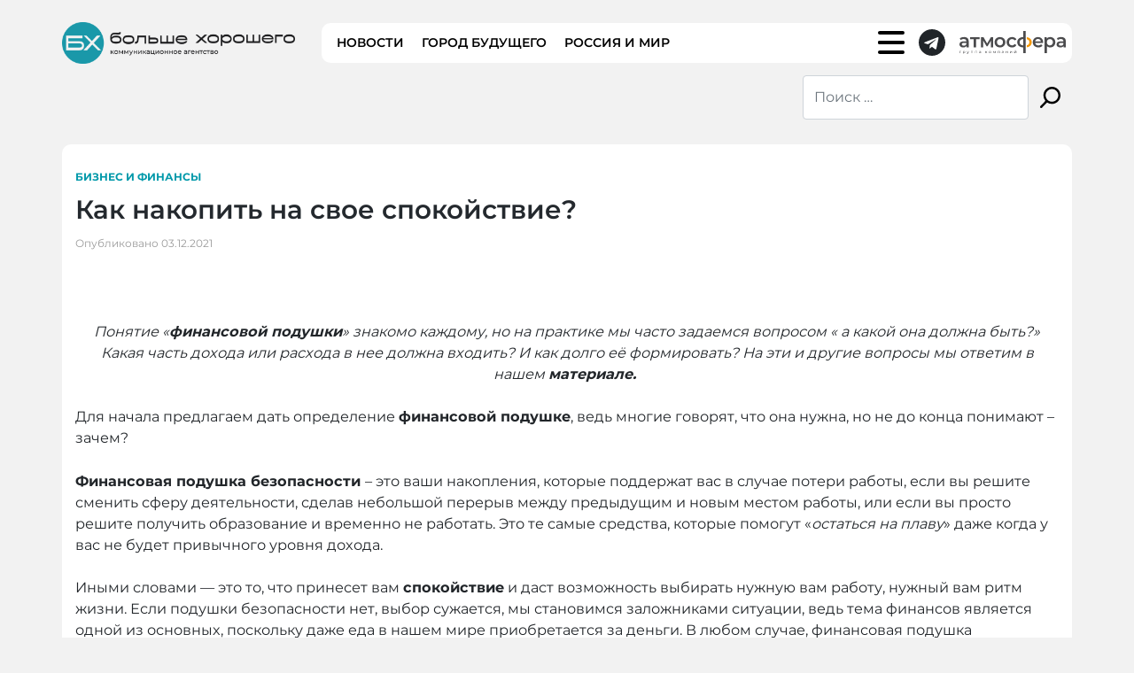

--- FILE ---
content_type: text/html; charset=UTF-8
request_url: https://horosho.info/2021/12/03/kak-nakopit-na-svoe-spokojstvie/
body_size: 16223
content:
<!DOCTYPE html>
<html lang="ru-RU">

<head>
    <meta charset="UTF-8">
    <meta name="viewport" content="width=device-width, initial-scale=1">
    <meta http-equiv="X-UA-Compatible" content="IE=edge">
    <link rel="profile" href="https://gmpg.org/xfn/11">
    <meta name='robots' content='index, follow, max-image-preview:large, max-snippet:-1, max-video-preview:-1' />
	<style>img:is([sizes="auto" i], [sizes^="auto," i]) { contain-intrinsic-size: 3000px 1500px }</style>
	
	<!-- This site is optimized with the Yoast SEO plugin v24.0 - https://yoast.com/wordpress/plugins/seo/ -->
	<title>Как накопить на свое спокойствие? | Новости Кузбасса</title>
	<meta name="description" content="Понятие «финансовой подушки» знакомо каждому, но на практике мы часто задаемся вопросом « а какой она должна быть?» Какая часть дохода или расхода в нее" />
	<link rel="canonical" href="https://horosho.info/2021/12/03/kak-nakopit-na-svoe-spokojstvie/" />
	<meta property="og:locale" content="ru_RU" />
	<meta property="og:type" content="article" />
	<meta property="og:title" content="Как накопить на свое спокойствие? | Новости Кузбасса" />
	<meta property="og:description" content="Понятие «финансовой подушки» знакомо каждому, но на практике мы часто задаемся вопросом « а какой она должна быть?» Какая часть дохода или расхода в нее" />
	<meta property="og:url" content="https://horosho.info/2021/12/03/kak-nakopit-na-svoe-spokojstvie/" />
	<meta property="og:site_name" content="Новости и события Кемерово и Кузбасса | Больше Хорошего" />
	<meta property="article:published_time" content="2021-12-03T11:15:28+00:00" />
	<meta property="article:modified_time" content="2024-07-24T04:39:27+00:00" />
	<meta property="og:image" content="https://horosho.info/wp-content/uploads/2021/12/54B12FD7-3F23-4F70-BF22-34617676B393.jpeg" />
	<meta property="og:image:width" content="720" />
	<meta property="og:image:height" content="405" />
	<meta property="og:image:type" content="image/jpeg" />
	<meta name="author" content="Редактор" />
	<meta name="twitter:card" content="summary_large_image" />
	<meta name="twitter:label1" content="Написано автором" />
	<meta name="twitter:data1" content="Редактор" />
	<meta name="twitter:label2" content="Примерное время для чтения" />
	<meta name="twitter:data2" content="4 минуты" />
	<script type="application/ld+json" class="yoast-schema-graph">{"@context":"https://schema.org","@graph":[{"@type":"Article","@id":"https://horosho.info/2021/12/03/kak-nakopit-na-svoe-spokojstvie/#article","isPartOf":{"@id":"https://horosho.info/2021/12/03/kak-nakopit-na-svoe-spokojstvie/"},"author":{"name":"Редактор","@id":"https://horosho.info/#/schema/person/317b4fc0742b59513ae481179313a2c3"},"headline":"Как накопить на свое спокойствие?","datePublished":"2021-12-03T11:15:28+00:00","dateModified":"2024-07-24T04:39:27+00:00","mainEntityOfPage":{"@id":"https://horosho.info/2021/12/03/kak-nakopit-na-svoe-spokojstvie/"},"wordCount":554,"commentCount":0,"publisher":{"@id":"https://horosho.info/#organization"},"image":{"@id":"https://horosho.info/2021/12/03/kak-nakopit-na-svoe-spokojstvie/#primaryimage"},"thumbnailUrl":"https://horosho.info/wp-content/uploads/2021/12/54B12FD7-3F23-4F70-BF22-34617676B393.jpeg","articleSection":["Бизнес и финансы"],"inLanguage":"ru-RU","potentialAction":[{"@type":"CommentAction","name":"Comment","target":["https://horosho.info/2021/12/03/kak-nakopit-na-svoe-spokojstvie/#respond"]}]},{"@type":"WebPage","@id":"https://horosho.info/2021/12/03/kak-nakopit-na-svoe-spokojstvie/","url":"https://horosho.info/2021/12/03/kak-nakopit-na-svoe-spokojstvie/","name":"Как накопить на свое спокойствие? | Новости Кузбасса","isPartOf":{"@id":"https://horosho.info/#website"},"primaryImageOfPage":{"@id":"https://horosho.info/2021/12/03/kak-nakopit-na-svoe-spokojstvie/#primaryimage"},"image":{"@id":"https://horosho.info/2021/12/03/kak-nakopit-na-svoe-spokojstvie/#primaryimage"},"thumbnailUrl":"https://horosho.info/wp-content/uploads/2021/12/54B12FD7-3F23-4F70-BF22-34617676B393.jpeg","datePublished":"2021-12-03T11:15:28+00:00","dateModified":"2024-07-24T04:39:27+00:00","description":"Понятие «финансовой подушки» знакомо каждому, но на практике мы часто задаемся вопросом « а какой она должна быть?» Какая часть дохода или расхода в нее","breadcrumb":{"@id":"https://horosho.info/2021/12/03/kak-nakopit-na-svoe-spokojstvie/#breadcrumb"},"inLanguage":"ru-RU","potentialAction":[{"@type":"ReadAction","target":["https://horosho.info/2021/12/03/kak-nakopit-na-svoe-spokojstvie/"]}]},{"@type":"ImageObject","inLanguage":"ru-RU","@id":"https://horosho.info/2021/12/03/kak-nakopit-na-svoe-spokojstvie/#primaryimage","url":"https://horosho.info/wp-content/uploads/2021/12/54B12FD7-3F23-4F70-BF22-34617676B393.jpeg","contentUrl":"https://horosho.info/wp-content/uploads/2021/12/54B12FD7-3F23-4F70-BF22-34617676B393.jpeg","width":720,"height":405},{"@type":"BreadcrumbList","@id":"https://horosho.info/2021/12/03/kak-nakopit-na-svoe-spokojstvie/#breadcrumb","itemListElement":[{"@type":"ListItem","position":1,"name":"Главная страница","item":"https://horosho.info/"},{"@type":"ListItem","position":2,"name":"Как накопить на свое спокойствие?"}]},{"@type":"WebSite","@id":"https://horosho.info/#website","url":"https://horosho.info/","name":"Больше Хорошего","description":"«Больше Хорошего» предлагает свежие новости, интересные события и актуальную информацию о жизни в Кемерове и Кузбассе. Узнайте о городских новостях, культурных мероприятиях, бизнесе и многом другом. Оставайтесь в курсе последних событий и будьте в центре жизни вашего города с «Больше Хорошего».","publisher":{"@id":"https://horosho.info/#organization"},"potentialAction":[{"@type":"SearchAction","target":{"@type":"EntryPoint","urlTemplate":"https://horosho.info/?s={search_term_string}"},"query-input":{"@type":"PropertyValueSpecification","valueRequired":true,"valueName":"search_term_string"}}],"inLanguage":"ru-RU"},{"@type":"Organization","@id":"https://horosho.info/#organization","name":"Больше хорошего","url":"https://horosho.info/","logo":{"@type":"ImageObject","inLanguage":"ru-RU","@id":"https://horosho.info/#/schema/logo/image/","url":"https://horosho.info/wp-content/uploads/2020/12/logotype.png","contentUrl":"https://horosho.info/wp-content/uploads/2020/12/logotype.png","width":276,"height":50,"caption":"Больше хорошего"},"image":{"@id":"https://horosho.info/#/schema/logo/image/"}},{"@type":"Person","@id":"https://horosho.info/#/schema/person/317b4fc0742b59513ae481179313a2c3","name":"Редактор","url":"https://horosho.info/author/redactor/"}]}</script>
	<!-- / Yoast SEO plugin. -->


<link rel="alternate" type="application/rss+xml" title="Новости и события Кемерово и Кузбасса | Больше Хорошего &raquo; Лента" href="https://horosho.info/feed/" />
<link rel="alternate" type="application/rss+xml" title="Новости и события Кемерово и Кузбасса | Больше Хорошего &raquo; Лента комментариев" href="https://horosho.info/comments/feed/" />
<link rel='stylesheet' id='wp-block-library-css' href='https://horosho.info/wp-includes/css/dist/block-library/style.min.css?ver=15dcf80421093b16bb83ff96b5ca5b93' type='text/css' media='all' />
<style id='safe-svg-svg-icon-style-inline-css' type='text/css'>
.safe-svg-cover{text-align:center}.safe-svg-cover .safe-svg-inside{display:inline-block;max-width:100%}.safe-svg-cover svg{height:100%;max-height:100%;max-width:100%;width:100%}

</style>
<style id='classic-theme-styles-inline-css' type='text/css'>
/*! This file is auto-generated */
.wp-block-button__link{color:#fff;background-color:#32373c;border-radius:9999px;box-shadow:none;text-decoration:none;padding:calc(.667em + 2px) calc(1.333em + 2px);font-size:1.125em}.wp-block-file__button{background:#32373c;color:#fff;text-decoration:none}
</style>
<style id='global-styles-inline-css' type='text/css'>
:root{--wp--preset--aspect-ratio--square: 1;--wp--preset--aspect-ratio--4-3: 4/3;--wp--preset--aspect-ratio--3-4: 3/4;--wp--preset--aspect-ratio--3-2: 3/2;--wp--preset--aspect-ratio--2-3: 2/3;--wp--preset--aspect-ratio--16-9: 16/9;--wp--preset--aspect-ratio--9-16: 9/16;--wp--preset--color--black: #000000;--wp--preset--color--cyan-bluish-gray: #abb8c3;--wp--preset--color--white: #ffffff;--wp--preset--color--pale-pink: #f78da7;--wp--preset--color--vivid-red: #cf2e2e;--wp--preset--color--luminous-vivid-orange: #ff6900;--wp--preset--color--luminous-vivid-amber: #fcb900;--wp--preset--color--light-green-cyan: #7bdcb5;--wp--preset--color--vivid-green-cyan: #00d084;--wp--preset--color--pale-cyan-blue: #8ed1fc;--wp--preset--color--vivid-cyan-blue: #0693e3;--wp--preset--color--vivid-purple: #9b51e0;--wp--preset--gradient--vivid-cyan-blue-to-vivid-purple: linear-gradient(135deg,rgba(6,147,227,1) 0%,rgb(155,81,224) 100%);--wp--preset--gradient--light-green-cyan-to-vivid-green-cyan: linear-gradient(135deg,rgb(122,220,180) 0%,rgb(0,208,130) 100%);--wp--preset--gradient--luminous-vivid-amber-to-luminous-vivid-orange: linear-gradient(135deg,rgba(252,185,0,1) 0%,rgba(255,105,0,1) 100%);--wp--preset--gradient--luminous-vivid-orange-to-vivid-red: linear-gradient(135deg,rgba(255,105,0,1) 0%,rgb(207,46,46) 100%);--wp--preset--gradient--very-light-gray-to-cyan-bluish-gray: linear-gradient(135deg,rgb(238,238,238) 0%,rgb(169,184,195) 100%);--wp--preset--gradient--cool-to-warm-spectrum: linear-gradient(135deg,rgb(74,234,220) 0%,rgb(151,120,209) 20%,rgb(207,42,186) 40%,rgb(238,44,130) 60%,rgb(251,105,98) 80%,rgb(254,248,76) 100%);--wp--preset--gradient--blush-light-purple: linear-gradient(135deg,rgb(255,206,236) 0%,rgb(152,150,240) 100%);--wp--preset--gradient--blush-bordeaux: linear-gradient(135deg,rgb(254,205,165) 0%,rgb(254,45,45) 50%,rgb(107,0,62) 100%);--wp--preset--gradient--luminous-dusk: linear-gradient(135deg,rgb(255,203,112) 0%,rgb(199,81,192) 50%,rgb(65,88,208) 100%);--wp--preset--gradient--pale-ocean: linear-gradient(135deg,rgb(255,245,203) 0%,rgb(182,227,212) 50%,rgb(51,167,181) 100%);--wp--preset--gradient--electric-grass: linear-gradient(135deg,rgb(202,248,128) 0%,rgb(113,206,126) 100%);--wp--preset--gradient--midnight: linear-gradient(135deg,rgb(2,3,129) 0%,rgb(40,116,252) 100%);--wp--preset--font-size--small: 13px;--wp--preset--font-size--medium: 20px;--wp--preset--font-size--large: 36px;--wp--preset--font-size--x-large: 42px;--wp--preset--spacing--20: 0.44rem;--wp--preset--spacing--30: 0.67rem;--wp--preset--spacing--40: 1rem;--wp--preset--spacing--50: 1.5rem;--wp--preset--spacing--60: 2.25rem;--wp--preset--spacing--70: 3.38rem;--wp--preset--spacing--80: 5.06rem;--wp--preset--shadow--natural: 6px 6px 9px rgba(0, 0, 0, 0.2);--wp--preset--shadow--deep: 12px 12px 50px rgba(0, 0, 0, 0.4);--wp--preset--shadow--sharp: 6px 6px 0px rgba(0, 0, 0, 0.2);--wp--preset--shadow--outlined: 6px 6px 0px -3px rgba(255, 255, 255, 1), 6px 6px rgba(0, 0, 0, 1);--wp--preset--shadow--crisp: 6px 6px 0px rgba(0, 0, 0, 1);}:where(.is-layout-flex){gap: 0.5em;}:where(.is-layout-grid){gap: 0.5em;}body .is-layout-flex{display: flex;}.is-layout-flex{flex-wrap: wrap;align-items: center;}.is-layout-flex > :is(*, div){margin: 0;}body .is-layout-grid{display: grid;}.is-layout-grid > :is(*, div){margin: 0;}:where(.wp-block-columns.is-layout-flex){gap: 2em;}:where(.wp-block-columns.is-layout-grid){gap: 2em;}:where(.wp-block-post-template.is-layout-flex){gap: 1.25em;}:where(.wp-block-post-template.is-layout-grid){gap: 1.25em;}.has-black-color{color: var(--wp--preset--color--black) !important;}.has-cyan-bluish-gray-color{color: var(--wp--preset--color--cyan-bluish-gray) !important;}.has-white-color{color: var(--wp--preset--color--white) !important;}.has-pale-pink-color{color: var(--wp--preset--color--pale-pink) !important;}.has-vivid-red-color{color: var(--wp--preset--color--vivid-red) !important;}.has-luminous-vivid-orange-color{color: var(--wp--preset--color--luminous-vivid-orange) !important;}.has-luminous-vivid-amber-color{color: var(--wp--preset--color--luminous-vivid-amber) !important;}.has-light-green-cyan-color{color: var(--wp--preset--color--light-green-cyan) !important;}.has-vivid-green-cyan-color{color: var(--wp--preset--color--vivid-green-cyan) !important;}.has-pale-cyan-blue-color{color: var(--wp--preset--color--pale-cyan-blue) !important;}.has-vivid-cyan-blue-color{color: var(--wp--preset--color--vivid-cyan-blue) !important;}.has-vivid-purple-color{color: var(--wp--preset--color--vivid-purple) !important;}.has-black-background-color{background-color: var(--wp--preset--color--black) !important;}.has-cyan-bluish-gray-background-color{background-color: var(--wp--preset--color--cyan-bluish-gray) !important;}.has-white-background-color{background-color: var(--wp--preset--color--white) !important;}.has-pale-pink-background-color{background-color: var(--wp--preset--color--pale-pink) !important;}.has-vivid-red-background-color{background-color: var(--wp--preset--color--vivid-red) !important;}.has-luminous-vivid-orange-background-color{background-color: var(--wp--preset--color--luminous-vivid-orange) !important;}.has-luminous-vivid-amber-background-color{background-color: var(--wp--preset--color--luminous-vivid-amber) !important;}.has-light-green-cyan-background-color{background-color: var(--wp--preset--color--light-green-cyan) !important;}.has-vivid-green-cyan-background-color{background-color: var(--wp--preset--color--vivid-green-cyan) !important;}.has-pale-cyan-blue-background-color{background-color: var(--wp--preset--color--pale-cyan-blue) !important;}.has-vivid-cyan-blue-background-color{background-color: var(--wp--preset--color--vivid-cyan-blue) !important;}.has-vivid-purple-background-color{background-color: var(--wp--preset--color--vivid-purple) !important;}.has-black-border-color{border-color: var(--wp--preset--color--black) !important;}.has-cyan-bluish-gray-border-color{border-color: var(--wp--preset--color--cyan-bluish-gray) !important;}.has-white-border-color{border-color: var(--wp--preset--color--white) !important;}.has-pale-pink-border-color{border-color: var(--wp--preset--color--pale-pink) !important;}.has-vivid-red-border-color{border-color: var(--wp--preset--color--vivid-red) !important;}.has-luminous-vivid-orange-border-color{border-color: var(--wp--preset--color--luminous-vivid-orange) !important;}.has-luminous-vivid-amber-border-color{border-color: var(--wp--preset--color--luminous-vivid-amber) !important;}.has-light-green-cyan-border-color{border-color: var(--wp--preset--color--light-green-cyan) !important;}.has-vivid-green-cyan-border-color{border-color: var(--wp--preset--color--vivid-green-cyan) !important;}.has-pale-cyan-blue-border-color{border-color: var(--wp--preset--color--pale-cyan-blue) !important;}.has-vivid-cyan-blue-border-color{border-color: var(--wp--preset--color--vivid-cyan-blue) !important;}.has-vivid-purple-border-color{border-color: var(--wp--preset--color--vivid-purple) !important;}.has-vivid-cyan-blue-to-vivid-purple-gradient-background{background: var(--wp--preset--gradient--vivid-cyan-blue-to-vivid-purple) !important;}.has-light-green-cyan-to-vivid-green-cyan-gradient-background{background: var(--wp--preset--gradient--light-green-cyan-to-vivid-green-cyan) !important;}.has-luminous-vivid-amber-to-luminous-vivid-orange-gradient-background{background: var(--wp--preset--gradient--luminous-vivid-amber-to-luminous-vivid-orange) !important;}.has-luminous-vivid-orange-to-vivid-red-gradient-background{background: var(--wp--preset--gradient--luminous-vivid-orange-to-vivid-red) !important;}.has-very-light-gray-to-cyan-bluish-gray-gradient-background{background: var(--wp--preset--gradient--very-light-gray-to-cyan-bluish-gray) !important;}.has-cool-to-warm-spectrum-gradient-background{background: var(--wp--preset--gradient--cool-to-warm-spectrum) !important;}.has-blush-light-purple-gradient-background{background: var(--wp--preset--gradient--blush-light-purple) !important;}.has-blush-bordeaux-gradient-background{background: var(--wp--preset--gradient--blush-bordeaux) !important;}.has-luminous-dusk-gradient-background{background: var(--wp--preset--gradient--luminous-dusk) !important;}.has-pale-ocean-gradient-background{background: var(--wp--preset--gradient--pale-ocean) !important;}.has-electric-grass-gradient-background{background: var(--wp--preset--gradient--electric-grass) !important;}.has-midnight-gradient-background{background: var(--wp--preset--gradient--midnight) !important;}.has-small-font-size{font-size: var(--wp--preset--font-size--small) !important;}.has-medium-font-size{font-size: var(--wp--preset--font-size--medium) !important;}.has-large-font-size{font-size: var(--wp--preset--font-size--large) !important;}.has-x-large-font-size{font-size: var(--wp--preset--font-size--x-large) !important;}
:where(.wp-block-post-template.is-layout-flex){gap: 1.25em;}:where(.wp-block-post-template.is-layout-grid){gap: 1.25em;}
:where(.wp-block-columns.is-layout-flex){gap: 2em;}:where(.wp-block-columns.is-layout-grid){gap: 2em;}
:root :where(.wp-block-pullquote){font-size: 1.5em;line-height: 1.6;}
</style>
<link rel='stylesheet' id='contact-form-7-css' href='https://horosho.info/wp-content/plugins/contact-form-7/includes/css/styles.css?ver=6.0.1' type='text/css' media='all' />
<link rel='stylesheet' id='wp-bootstrap-starter-bootstrap-css-css' href='https://horosho.info/wp-content/themes/wp-bootstrap-starter/inc/assets/css/bootstrap.min.css?ver=15dcf80421093b16bb83ff96b5ca5b93' type='text/css' media='all' />
<link rel='stylesheet' id='wp-bootstrap-starter-fontawesome-cdn-css' href='https://horosho.info/wp-content/themes/wp-bootstrap-starter/inc/assets/css/fontawesome.min.css?ver=15dcf80421093b16bb83ff96b5ca5b93' type='text/css' media='all' />
<link rel='stylesheet' id='wp-bootstrap-starter-style-css' href='https://horosho.info/wp-content/themes/wp-bootstrap-starter/style.css?ver=15dcf80421093b16bb83ff96b5ca5b93' type='text/css' media='all' />
<link rel='stylesheet' id='jquery-lazyloadxt-spinner-css-css' href='//horosho.info/wp-content/plugins/a3-lazy-load/assets/css/jquery.lazyloadxt.spinner.css?ver=15dcf80421093b16bb83ff96b5ca5b93' type='text/css' media='all' />
<link rel='stylesheet' id='a3a3_lazy_load-css' href='//horosho.info/wp-content/uploads/sass/a3_lazy_load.min.css?ver=1718890611' type='text/css' media='all' />
<script type="text/javascript" src="https://horosho.info/wp-includes/js/jquery/jquery.min.js?ver=3.7.1" id="jquery-core-js"></script>
<script type="text/javascript" src="https://horosho.info/wp-includes/js/jquery/jquery-migrate.min.js?ver=3.4.1" id="jquery-migrate-js"></script>
<!--[if lt IE 9]>
<script type="text/javascript" src="https://horosho.info/wp-content/themes/wp-bootstrap-starter/inc/assets/js/html5.js?ver=3.7.0" id="html5hiv-js"></script>
<![endif]-->
<link rel="https://api.w.org/" href="https://horosho.info/wp-json/" /><link rel="alternate" title="JSON" type="application/json" href="https://horosho.info/wp-json/wp/v2/posts/2828" /><link rel="EditURI" type="application/rsd+xml" title="RSD" href="https://horosho.info/xmlrpc.php?rsd" />

<link rel='shortlink' href='https://horosho.info/?p=2828' />
<link rel="alternate" title="oEmbed (JSON)" type="application/json+oembed" href="https://horosho.info/wp-json/oembed/1.0/embed?url=https%3A%2F%2Fhorosho.info%2F2021%2F12%2F03%2Fkak-nakopit-na-svoe-spokojstvie%2F" />
<link rel="alternate" title="oEmbed (XML)" type="text/xml+oembed" href="https://horosho.info/wp-json/oembed/1.0/embed?url=https%3A%2F%2Fhorosho.info%2F2021%2F12%2F03%2Fkak-nakopit-na-svoe-spokojstvie%2F&#038;format=xml" />
<!-- Google tag (gtag.js) -->
<script async src="https://www.googletagmanager.com/gtag/js?id=G-SKWY2T46BT"></script>
<script>
  window.dataLayer = window.dataLayer || [];
  function gtag(){dataLayer.push(arguments);}
  gtag('js', new Date());

  gtag('config', 'G-SKWY2T46BT');
</script><!-- Yandex.Metrika counter -->
<script type="text/javascript" >
   (function(m,e,t,r,i,k,a){m[i]=m[i]||function(){(m[i].a=m[i].a||[]).push(arguments)};
   m[i].l=1*new Date();
   for (var j = 0; j < document.scripts.length; j++) {if (document.scripts[j].src === r) { return; }}
   k=e.createElement(t),a=e.getElementsByTagName(t)[0],k.async=1,k.src=r,a.parentNode.insertBefore(k,a)})
   (window, document, "script", "https://mc.yandex.ru/metrika/tag.js", "ym");

   ym(71117029, "init", {
        clickmap:true,
        trackLinks:true,
        accurateTrackBounce:true,
        webvisor:true
   });
</script>
<noscript><div><img src="https://mc.yandex.ru/watch/71117029" style="position:absolute; left:-9999px;" alt="" /></div></noscript>
<!-- /Yandex.Metrika counter --><link rel="pingback" href="https://horosho.info/xmlrpc.php">    <style type="text/css">
        #page-sub-header { background: #fff; }
    </style>
    	<style type="text/css">
			.site-title,
		.site-description {
			position: absolute;
			clip: rect(1px, 1px, 1px, 1px);
		}
		</style>
	<link rel="icon" href="https://horosho.info/wp-content/uploads/2020/12/cropped-favicon-2-32x32.png" sizes="32x32" />
<link rel="icon" href="https://horosho.info/wp-content/uploads/2020/12/cropped-favicon-2-192x192.png" sizes="192x192" />
<link rel="apple-touch-icon" href="https://horosho.info/wp-content/uploads/2020/12/cropped-favicon-2-180x180.png" />
<meta name="msapplication-TileImage" content="https://horosho.info/wp-content/uploads/2020/12/cropped-favicon-2-270x270.png" />
</head>

<body data-rsssl=1 class="post-template-default single single-post postid-2828 single-format-standard group-blog">

    
    <div id="page" class="site">
        <a class="skip-link screen-reader-text" href="#content">Skip to content</a>
                    <header id="masthead" class="site-header navbar-static-top navbar-light" role="banner">
                <div class="container">

                    <nav class="navbar-expand-xl navbar d-block pt-xl-2 py-0 rounded">

                        <div class="navbar__row row align-items-center">
                            <div class="col-xl-3 col-10">
                                <div class="navbar-brand">
                                                                            <a href="https://horosho.info/">
                                            <img src="https://horosho.info/wp-content/uploads/2025/09/Logo_BH_L.png" width="265" height="50" alt="Новости и события Кемерово и Кузбасса | Больше Хорошего">
                                        </a>
                                    
                                </div>
                            </div>

                            <div class="col-2 pl-0 d-xl-none">
                                <button class="btn-menu navbar-toggler d-block ml-auto mr-0 border-0 p-0" type="button" data-toggle="collapse" data-target="#navbar-info" aria-controls="" aria-expanded="false" aria-label="Toggle navigation">
                                    <span class="d-block position-absolute"></span>
                                    <span class="d-block position-absolute"></span>
                                    <span class="d-block position-absolute"></span>
                                    <span class="d-block position-absolute"></span>
                                    <!--                    <span class="navbar-toggler-icon"></span>-->

                                </button>

                            </div>


                            <div class="col-xl-9">

                                <div id="navbar-info" class="navbar__info-wrapper d-flex flex-xl-nowrap flex-wrap justify-content-center align-items-center rounded collapse">
                                    <div id="main-nav" class="navbar-collapse justify-content-start my-xl-0 my-3"><ul id="menu-glavnoe-menyu" class="navbar-nav text-uppercase align-items-center"><li itemscope="itemscope" itemtype="https://www.schema.org/SiteNavigationElement" id="menu-item-458" class="menu-item menu-item-type-custom menu-item-object-custom menu-item-458 nav-item"><a title="Новости" href="/" class="nav-link">Новости</a></li>
<li itemscope="itemscope" itemtype="https://www.schema.org/SiteNavigationElement" id="menu-item-13063" class="menu-item menu-item-type-post_type menu-item-object-page menu-item-13063 nav-item"><a title="Рубрики" href="https://horosho.info/rubriki/" class="nav-link">Рубрики</a></li>
<li itemscope="itemscope" itemtype="https://www.schema.org/SiteNavigationElement" id="menu-item-6108" class="menu-item menu-item-type-post_type menu-item-object-page menu-item-6108 nav-item"><a title="Город будущего" href="https://horosho.info/gorod-budushhego/" class="nav-link">Город будущего</a></li>
<li itemscope="itemscope" itemtype="https://www.schema.org/SiteNavigationElement" id="menu-item-13043" class="menu-item menu-item-type-post_type menu-item-object-page menu-item-13043 nav-item"><a title="Россия и мир" href="https://horosho.info/novosti-rossii-i-mira/" class="nav-link">Россия и мир</a></li>
</ul></div>


                                        <button class="btn-menu navbar-toggler d-xl-block d-none ml-auto mr-0 border-0 p-0" type="button" data-toggle="collapse" data-target="#navbar-categories" aria-controls="" aria-expanded="false" aria-label="Toggle navigation">
                                            <span class="d-block position-absolute"></span>
                                            <span class="d-block position-absolute"></span>
                                            <span class="d-block position-absolute"></span>
                                            <span class="d-block position-absolute"></span>
                                        </button>

                                        <div id="navbar-categories" class="bg-white position-absolute py-3 px-4 collapse">
                                            <p class="my-2"><a href="https://horosho.info/category/atmosfera/" class="animation animation-link">Атмосфера</a></p><p class="my-2"><a href="https://horosho.info/category/afisha/" class="animation animation-link">Афиша</a></p><p class="my-2"><a href="https://horosho.info/category/biznes_i_finansi/" class="animation animation-link">Бизнес и финансы</a></p><p class="my-2"><a href="https://horosho.info/category/lyudi/vozvrashhajsya/" class="animation animation-link">Возвращайся</a></p><p class="my-2"><a href="https://horosho.info/category/gorod/" class="animation animation-link">Город</a></p><p class="my-2"><a href="https://horosho.info/category/afisha/kino/" class="animation animation-link">Кино</a></p><p class="my-2"><a href="https://horosho.info/category/afisha/kontserty/" class="animation animation-link">Концерты</a></p><p class="my-2"><a href="https://horosho.info/category/lyudi/" class="animation animation-link">Люди</a></p><p class="my-2"><a href="https://horosho.info/category/nedvizhimost/" class="animation animation-link">Недвижимость</a></p><p class="my-2"><a href="https://horosho.info/category/novosti/" class="animation animation-link">Новости</a></p><p class="my-2"><a href="https://horosho.info/category/novosti/novosti_kemerovo/" class="animation animation-link">Новости Кемерово</a></p><p class="my-2"><a href="https://horosho.info/category/novosti/novosti-novokuznetska/" class="animation animation-link">Новости Новокузнецка</a></p><p class="my-2"><a href="https://horosho.info/category/novosti-renovatsii/" class="animation animation-link">Новости реновации</a></p><p class="my-2"><a href="https://horosho.info/category/novosti-rossii-i-mira/" class="animation animation-link">Новости России и мира</a></p><p class="my-2"><a href="https://horosho.info/category/poleznoe/" class="animation animation-link">Полезное</a></p><p class="my-2"><a href="https://horosho.info/category/semya-i-deti/" class="animation animation-link">Семья и дети</a></p><p class="my-2"><a href="https://horosho.info/category/sport/" class="animation animation-link">Спорт</a></p><p class="my-2"><a href="https://horosho.info/category/gorod/stroim-vmeste/" class="animation animation-link">Строим вместе</a></p><p class="my-2"><a href="https://horosho.info/category/afisha/teatry/" class="animation animation-link">Театры</a></p><p class="my-2"><a href="https://horosho.info/category/tehnologii/" class="animation animation-link">Технологии</a></p><p class="my-2"><a href="https://horosho.info/category/raspisanie-transporta/" class="animation animation-link">Транспорт</a></p><p class="my-2"><a href="https://horosho.info/category/lyudi/chelovek-iz-kemerova/" class="animation animation-link">Человек из Кемерова</a></p>                                        </div>


                                                                            <div class="navbar__social-network d-flex flex-column justify-content-center mx-xl-3 mx-2 my-xl-0 my-3">
                                            <a href="https://t.me/horoshonews" target="_blank" class="navbar__social-network-link d-table"><svg width="30" height="30" viewBox="0 0 35 35" fill="none" xmlns="http://www.w3.org/2000/svg" class="d-block">
                                                    <path d="M17.5 35C27.167 35 35 27.167 35 17.5S27.167 0 17.5 0 0 7.833 0 17.5 7.833 35 17.5 35zM8.008 17.12l16.873-6.505c.783-.283 1.467.191 1.213 1.375l.001-.001-2.872 13.535c-.213.96-.784 1.193-1.581.74l-4.375-3.224-2.11 2.033c-.234.233-.43.43-.883.43l.31-4.452 8.11-7.325c.352-.31-.08-.486-.545-.177l-10.02 6.31-4.32-1.348c-.937-.298-.958-.938.199-1.39z" fill="#212529" />
                                                </svg></a>
                                        </div>

                                    
                                    <div class="d-flex flex-column justify-content-center">
                                        <a href="https://atmosgr.ru" target="_blank" class="d-table">
                                            <img src="https://horosho.info/wp-content/themes/wp-bootstrap-starter/images/logo-atmosfera.svg" width="120" height="26" alt="" class="d-block img-fluid">
                                        </a>
                                    </div>
                                </div>
                            </div>
                        </div>

                    </nav>

                    <div class="d-table mt-2 ml-auto mr-0">
                        <form role="search" method="get" class="search-form d-flex align-items-center" action="https://horosho.info/">
    <label>
        <input type="search" class="search-field form-control" placeholder="Поиск &hellip;" value="" name="s" title="Search for:">
    </label>
    <button type="submit" class="search-submit btn btn-default"><svg width="23" height="24" viewBox="0 0 23 24" fill="none" xmlns="http://www.w3.org/2000/svg" class="d-block"><path d="M.35 21.86l5.67-5.94a9.702 9.702 0 01-2.257-6.23C3.763 4.347 8.078 0 13.382 0 18.684 0 23 4.347 23 9.69c0 5.343-4.315 9.69-9.618 9.69a9.467 9.467 0 01-5.511-1.753l-5.713 5.985a1.24 1.24 0 01-.904.388c-.326 0-.635-.125-.87-.353A1.272 1.272 0 01.35 21.86zM13.382 2.528c-3.92 0-7.11 3.213-7.11 7.162 0 3.95 3.19 7.162 7.11 7.162 3.92 0 7.109-3.213 7.109-7.162 0-3.95-3.19-7.162-7.11-7.162z" fill="#000"/></svg></button>
</form>



                    </div>

                </div>
            </header><!-- #masthead -->



                        <div id="content" class="site-content pt-3">
                <div class="container">

                    
                    

                    <div class="content-inner py-lg-4 rounded">                        <div class="row">
                        
	<section id="primary" class="content-area col-sm-12 bg-white py-lg-0 py-4 rounded">
		<div id="main" class="site-main" role="main">

		
<article id="post-2828" class="post-2828 post type-post status-publish format-standard has-post-thumbnail hentry category-biznes_i_finansi">
        <div class="post-category text-uppercase font-weight-bold mb-2">
<a href="https://horosho.info/category/biznes_i_finansi/">Бизнес и финансы</a></div>
       
	<header class="entry-header">
		<h1 class="entry-title my-2 p-0">Как накопить на свое спокойствие?</h1>		<div class="entry-meta">
			<span class="posted-on">Опубликовано <time class="entry-date published" datetime="2021-12-03T14:15:28+03:00">03.12.2021</time></span> <span class="byline"> </span>		</div><!-- .entry-meta -->
			</header><!-- .entry-header -->

        <!--
	<div class="post-thumbnail mt-3">
			</div>
-->
	<div class="entry-content">
		<figure class="wp-block-image size-large"><img fetchpriority="high" decoding="async" width="720" height="405" src="//horosho.info/wp-content/plugins/a3-lazy-load/assets/images/lazy_placeholder.gif" data-lazy-type="image" data-src="https://horosho.info/wp-content/webp-express/webp-images/doc-root/wp-content/uploads/2021/12/54B12FD7-3F23-4F70-BF22-34617676B393.jpeg.webp" alt="" class="lazy lazy-hidden wp-image-2829" srcset="" data-srcset="https://horosho.info/wp-content/webp-express/webp-images/doc-root/wp-content/uploads/2021/12/54B12FD7-3F23-4F70-BF22-34617676B393.jpeg.webp 720w, https://horosho.info/wp-content/webp-express/webp-images/doc-root/wp-content/uploads/2021/12/54B12FD7-3F23-4F70-BF22-34617676B393-300x169.jpeg.webp 300w" sizes="(max-width: 720px) 100vw, 720px" /><noscript><img fetchpriority="high" decoding="async" width="720" height="405" src="https://horosho.info/wp-content/webp-express/webp-images/doc-root/wp-content/uploads/2021/12/54B12FD7-3F23-4F70-BF22-34617676B393.jpeg.webp" alt="" class="wp-image-2829" srcset="https://horosho.info/wp-content/webp-express/webp-images/doc-root/wp-content/uploads/2021/12/54B12FD7-3F23-4F70-BF22-34617676B393.jpeg.webp 720w, https://horosho.info/wp-content/webp-express/webp-images/doc-root/wp-content/uploads/2021/12/54B12FD7-3F23-4F70-BF22-34617676B393-300x169.jpeg.webp 300w" sizes="(max-width: 720px) 100vw, 720px" /></noscript></figure>



<p class="has-text-align-center"><em>Понятие «<strong>финансовой подушки</strong>» знакомо каждому, но на практике мы часто задаемся вопросом « а какой она должна быть?» Какая часть дохода или расхода в нее должна входить? И как долго её формировать? На эти и другие вопросы мы ответим в нашем <strong>материале. </strong></em></p>



<p>Для начала предлагаем дать определение <strong>финансовой подушке</strong>, ведь многие говорят, что она нужна, но не до конца понимают – зачем?</p>



<p><strong>Финансовая подушка безопасности </strong>– это ваши накопления, которые поддержат вас в случае потери работы, если вы решите сменить сферу деятельности, сделав небольшой перерыв между предыдущим и новым местом работы, или если вы просто решите получить образование и временно не работать. Это те самые средства, которые помогут «<em>остаться на плаву</em>» даже когда у вас не будет привычного уровня дохода. </p>



<p>Иными словами &#8212; это то, что принесет вам <strong>спокойствие</strong> и даст возможность выбирать нужную вам работу, нужный вам ритм жизни. Если подушки безопасности нет, выбор сужается, мы становимся заложниками ситуации, ведь тема финансов является одной из основных, поскольку даже еда в нашем мире приобретается за деньги. В любом случае, финансовая подушка безопасности поможет вам легко пройти любой период вашей финансовой жизни, не прогибаясь под жизненными трудностями, а это самое важное в любой ситуации.</p>



<p>С необходимостью финансовой подушки мы разобрались. Она &#8212; как умение считать, без нее никуда. Давайте теперь разберемся, какой подушка безопасности должна быть.</p>



<p>В современном обществе идут споры: измерять подушку в доходах или расходах?&nbsp;</p>



<p>В идеале, фин.подушку стоит рассчитывать именно исходя из расходов, выплаты по кредитам или кредитным картам, если они у вас есть. Поскольку финансовая подушка безопасности и должна прикрыть ваши регулярные расходы, пока вы меняете работу или ищете новый источник дохода.</p>



<p>То же относится и к начинающим предпринимателям. Им тоже нужна финансовая подушка безопасности, несмотря на то, что на стартовом этапе доход у предпринимателей нерегулярный и скачкообразный. Лучше, конечно будет откладывать в ежемесячных доходах, но и расходы вполне вам подойдут.</p>



<p><strong>Как начать откладывать?</strong></p>



<p><strong>Переводить на счет часть зарплаты сразу</strong></p>



<p>Перевод определенного процента или фиксированной суммы от каждого поступления на накопительный счет можно сделать автоматическим. Например, такая функция есть в приложении Сбербанка, ВТБ, Тинькофф и других банков.</p>



<p><strong>Откладывать дополнительные доходы</strong></p>



<p>Так можно поступить с незапланированными доходами. К примеру – премия на работе, или подаренные на день рождения финансы. Можно не тратить всю сумму, а половину отложить в «подушку». Так себя и побалуете, и обеспечите безопасность в будущем</p>



<p><strong>Округлять суммы трат</strong></p>



<p>Этот способ в народе называется «метод хвостиков». Суть в том, что надо откладывать небольшие суммы, округляя счет на карте в меньшую сторону. Например, от зарплаты 16 354 отправить 354 в копилку, затем после каждого похода в магазин остаток по карте стал 13 232. «Хвостик» в 32 рубля уходит в копилку.</p>



<p>Эти деньги кажутся несущественными, но за месяц так может накапливаться до 1000 Р.</p>



<p>В онлайн-банках также можно настроить автоматическое округление как с доходов, так и с расходов.</p>



<p><strong>Какой размер должен быть у финансовой подушки?</strong></p>



<p>Но мы рекомендуем начинать формировать ее постепенно. Сначала на 1 месяц расходов, далее 2,3 и 6. После того, как вы обеспечили себя финансовой подушкой безопасности, можно смело начинать думать об инвестировании.</p>



<p>Месяц? Два? Полгода? Считается, что в идеале должен быть год ваших расходов, для того, чтобы финансовая подушка безопасности стала по-настоящему безопасной. Но нам близка и теория о том, что от 3 до 6 ежемесячных расходов на вашем счету обеспечат ваше спокойствие надолго. 3 или 6 &#8212; решать вам &#8212; все зависит от вашей конкретной ситуации, от вашей текущей профессии, места работы, уровня текущего дохода и сферы деятельности.</p>	</div><!-- .entry-content -->

	<footer class="entry-footer">
		<span class="cat-links">Опубликовано в <a href="https://horosho.info/category/biznes_i_finansi/" rel="category tag">Бизнес и финансы</a></span>	</footer><!-- .entry-footer -->
</article><!-- #post-## -->

	<nav class="navigation post-navigation" aria-label="Записи">
		<h2 class="screen-reader-text">Навигация по записям</h2>
		<div class="nav-links"><div class="nav-previous"><a href="https://horosho.info/2021/12/03/skolko-rossiyane-gotovy-tratit-na-novogodnie-podarki/" rel="prev">Сколько россияне готовы тратить на новогодние подарки?</a></div><div class="nav-next"><a href="https://horosho.info/2021/12/04/sber-zapustil-sobstvennogo-prodavtsa-reklamy/" rel="next">«Сбер» &#8212; запустил собственного продавца рекламы</a></div></div>
	</nav>        

		</div><!-- #main -->
	</section><!-- #primary -->



  </div><!-- .row -->
  </div><!-- .content-inner -->

  <div class="row mt-lg-3 mt-5">
          <div class="col-md-4 d-flex flex-column mt-md-0 mt-3">
            <div class="post-block bg-white rounded w-flex d-flex flex-column">

              <a href="https://horosho.info/2025/11/28/alfa-konfa-v-kemerove-sobrala-tysyachi-predprinimatelej-i-zadala-ton-novoj-biznes-kulture-regiona/" rel="bookmark">
                <div class="post-thumbnail d-lg-block d-md-none"><img width="1024" height="682" src="//horosho.info/wp-content/plugins/a3-lazy-load/assets/images/lazy_placeholder.gif" data-lazy-type="image" data-src="https://horosho.info/wp-content/webp-express/webp-images/doc-root/wp-content/uploads/2025/11/5278560110559039046-1024x682.jpg.webp" class="lazy lazy-hidden post-block__img w-100 wp-post-image" alt="" decoding="async" loading="lazy" srcset="" data-srcset="https://horosho.info/wp-content/webp-express/webp-images/doc-root/wp-content/uploads/2025/11/5278560110559039046-1024x682.jpg.webp 1024w, https://horosho.info/wp-content/webp-express/webp-images/doc-root/wp-content/uploads/2025/11/5278560110559039046-300x200.jpg.webp 300w, https://horosho.info/wp-content/webp-express/webp-images/doc-root/wp-content/uploads/2025/11/5278560110559039046-768x512.jpg.webp 768w, https://horosho.info/wp-content/webp-express/webp-images/doc-root/wp-content/uploads/2025/11/5278560110559039046.jpg.webp 1280w" sizes="auto, (max-width: 1024px) 100vw, 1024px" /><noscript><img width="1024" height="682" src="https://horosho.info/wp-content/webp-express/webp-images/doc-root/wp-content/uploads/2025/11/5278560110559039046-1024x682.jpg.webp" class="post-block__img w-100 wp-post-image" alt="" decoding="async" loading="lazy" srcset="https://horosho.info/wp-content/webp-express/webp-images/doc-root/wp-content/uploads/2025/11/5278560110559039046-1024x682.jpg.webp 1024w, https://horosho.info/wp-content/webp-express/webp-images/doc-root/wp-content/uploads/2025/11/5278560110559039046-300x200.jpg.webp 300w, https://horosho.info/wp-content/webp-express/webp-images/doc-root/wp-content/uploads/2025/11/5278560110559039046-768x512.jpg.webp 768w, https://horosho.info/wp-content/webp-express/webp-images/doc-root/wp-content/uploads/2025/11/5278560110559039046.jpg.webp 1280w" sizes="auto, (max-width: 1024px) 100vw, 1024px" /></noscript>                </div>
              </a>

              <div class="post-block__content p-3 w-flex d-flex flex-column">
                <div class="post-category text-uppercase font-weight-bold">
                  <a href="https://horosho.info/category/biznes_i_finansi/">Бизнес и финансы</a>, <a href="https://horosho.info/category/novosti/">Новости</a>, <a href="https://horosho.info/category/novosti/novosti_kemerovo/">Новости Кемерово</a>                </div>

                <a href="https://horosho.info/2025/11/28/alfa-konfa-v-kemerove-sobrala-tysyachi-predprinimatelej-i-zadala-ton-novoj-biznes-kulture-regiona/" rel="bookmark">
                  <div class="entry-header my-2">
                    <h2 class="post-title post-title_small m-0 p-0">«Альфа-Конфа» в Кемерове собрала тысячи предпринимателей и задала тон новой бизнес-культуре региона</h2>
                  </div>

                  <div class="post-content w-flex">
                    <p>В спорткомплексе «Кузбасс-Арена» 27 ноября прошла конференция для предпринимателей «Альфа-Конфа», объединившая представителей бизнеса. В центре обсуждений &#8212; ценности современного предпринимательства&#8230;</p>                  </div>

                  <div class="date-post mt-1">
                    2 месяца назад                  </div>
                </a>

              </div>
            </div>
          </div>

        
          <div class="col-md-4 d-flex flex-column mt-md-0 mt-3">
            <div class="post-block bg-white rounded w-flex d-flex flex-column">

              <a href="https://horosho.info/2025/10/31/v-kemerove-proshel-forum-rieltor-budushhego-2025/" rel="bookmark">
                <div class="post-thumbnail d-lg-block d-md-none"><img width="1024" height="683" src="//horosho.info/wp-content/plugins/a3-lazy-load/assets/images/lazy_placeholder.gif" data-lazy-type="image" data-src="https://horosho.info/wp-content/webp-express/webp-images/doc-root/wp-content/uploads/2025/10/48-1024x683.jpg.webp" class="lazy lazy-hidden post-block__img w-100 wp-post-image" alt="" decoding="async" loading="lazy" srcset="" data-srcset="https://horosho.info/wp-content/webp-express/webp-images/doc-root/wp-content/uploads/2025/10/48-1024x683.jpg.webp 1024w, https://horosho.info/wp-content/webp-express/webp-images/doc-root/wp-content/uploads/2025/10/48-300x200.jpg.webp 300w, https://horosho.info/wp-content/webp-express/webp-images/doc-root/wp-content/uploads/2025/10/48-768x512.jpg.webp 768w, https://horosho.info/wp-content/webp-express/webp-images/doc-root/wp-content/uploads/2025/10/48-1536x1024.jpg.webp 1536w, https://horosho.info/wp-content/webp-express/webp-images/doc-root/wp-content/uploads/2025/10/48-2048x1366.jpg.webp 2048w" sizes="auto, (max-width: 1024px) 100vw, 1024px" /><noscript><img width="1024" height="683" src="https://horosho.info/wp-content/webp-express/webp-images/doc-root/wp-content/uploads/2025/10/48-1024x683.jpg.webp" class="post-block__img w-100 wp-post-image" alt="" decoding="async" loading="lazy" srcset="https://horosho.info/wp-content/webp-express/webp-images/doc-root/wp-content/uploads/2025/10/48-1024x683.jpg.webp 1024w, https://horosho.info/wp-content/webp-express/webp-images/doc-root/wp-content/uploads/2025/10/48-300x200.jpg.webp 300w, https://horosho.info/wp-content/webp-express/webp-images/doc-root/wp-content/uploads/2025/10/48-768x512.jpg.webp 768w, https://horosho.info/wp-content/webp-express/webp-images/doc-root/wp-content/uploads/2025/10/48-1536x1024.jpg.webp 1536w, https://horosho.info/wp-content/webp-express/webp-images/doc-root/wp-content/uploads/2025/10/48-2048x1366.jpg.webp 2048w" sizes="auto, (max-width: 1024px) 100vw, 1024px" /></noscript>                </div>
              </a>

              <div class="post-block__content p-3 w-flex d-flex flex-column">
                <div class="post-category text-uppercase font-weight-bold">
                  <a href="https://horosho.info/category/atmosfera/">Атмосфера</a>, <a href="https://horosho.info/category/biznes_i_finansi/">Бизнес и финансы</a>                </div>

                <a href="https://horosho.info/2025/10/31/v-kemerove-proshel-forum-rieltor-budushhego-2025/" rel="bookmark">
                  <div class="entry-header my-2">
                    <h2 class="post-title post-title_small m-0 p-0">В Кемерове прошел форум «Риелтор будущего – 2025»</h2>
                  </div>

                  <div class="post-content w-flex">
                    <p>Ежегодное крупное мероприятие для профессионалов рынка недвижимости проводится с 2018 года. Менеджеры по продажам, застройщики, маркетологи, ведущие бизнес-тренеры собрались в..</p>                  </div>

                  <div class="date-post mt-1">
                    3 месяца назад                  </div>
                </a>

              </div>
            </div>
          </div>

        
          <div class="col-md-4 d-flex flex-column mt-md-0 mt-3">
            <div class="post-block bg-white rounded w-flex d-flex flex-column">

              <a href="https://horosho.info/2025/10/07/vyhod-na-vserossijskij-i-mezhdunarodnyj-uroven-kemerovskaya-kompaniya-inventum/" rel="bookmark">
                <div class="post-thumbnail d-lg-block d-md-none"><img width="1014" height="779" src="//horosho.info/wp-content/plugins/a3-lazy-load/assets/images/lazy_placeholder.gif" data-lazy-type="image" data-src="https://horosho.info/wp-content/webp-express/webp-images/doc-root/wp-content/uploads/2025/10/photo_2025-10-03_15-44-07.jpg.webp" class="lazy lazy-hidden post-block__img w-100 wp-post-image" alt="" decoding="async" loading="lazy" srcset="" data-srcset="https://horosho.info/wp-content/webp-express/webp-images/doc-root/wp-content/uploads/2025/10/photo_2025-10-03_15-44-07.jpg.webp 1014w, https://horosho.info/wp-content/webp-express/webp-images/doc-root/wp-content/uploads/2025/10/photo_2025-10-03_15-44-07-300x230.jpg.webp 300w, https://horosho.info/wp-content/webp-express/webp-images/doc-root/wp-content/uploads/2025/10/photo_2025-10-03_15-44-07-768x590.jpg.webp 768w" sizes="auto, (max-width: 1014px) 100vw, 1014px" /><noscript><img width="1014" height="779" src="https://horosho.info/wp-content/webp-express/webp-images/doc-root/wp-content/uploads/2025/10/photo_2025-10-03_15-44-07.jpg.webp" class="post-block__img w-100 wp-post-image" alt="" decoding="async" loading="lazy" srcset="https://horosho.info/wp-content/webp-express/webp-images/doc-root/wp-content/uploads/2025/10/photo_2025-10-03_15-44-07.jpg.webp 1014w, https://horosho.info/wp-content/webp-express/webp-images/doc-root/wp-content/uploads/2025/10/photo_2025-10-03_15-44-07-300x230.jpg.webp 300w, https://horosho.info/wp-content/webp-express/webp-images/doc-root/wp-content/uploads/2025/10/photo_2025-10-03_15-44-07-768x590.jpg.webp 768w" sizes="auto, (max-width: 1014px) 100vw, 1014px" /></noscript>                </div>
              </a>

              <div class="post-block__content p-3 w-flex d-flex flex-column">
                <div class="post-category text-uppercase font-weight-bold">
                  <a href="https://horosho.info/category/biznes_i_finansi/">Бизнес и финансы</a>, <a href="https://horosho.info/category/lyudi/">Люди</a>                </div>

                <a href="https://horosho.info/2025/10/07/vyhod-na-vserossijskij-i-mezhdunarodnyj-uroven-kemerovskaya-kompaniya-inventum/" rel="bookmark">
                  <div class="entry-header my-2">
                    <h2 class="post-title post-title_small m-0 p-0">Выход на всероссийский и международный уровень: кемеровская компания «ИНВЕНТУМ»</h2>
                  </div>

                  <div class="post-content w-flex">
                    <p>Как удалось выйти на такой серьезный уровень, нам рассказал генеральный директор ООО «ИНВЕНТУМ» Артур Абдулкарымов. Беседа прошла в рамках медиапроекта..</p>                  </div>

                  <div class="date-post mt-1">
                    3 месяца назад                  </div>
                </a>

              </div>
            </div>
          </div>

        </div><div class="row mt-md-3">
          <div class="col-md-6 d-flex flex-column mt-md-0 mt-3">
            <div class="post-block rounded position-relative w-flex">
              <a href="https://horosho.info/2025/08/25/sajty-prilozheniya-veb-servisy-dlya-krupnyh-kompanij-i-kompyuternaya-igra-o-kuzbasskoj-it-kompanii-mejk-ot-pervogo-litsa/" rel="bookmark">
                <div class="post-thumbnail"><img width="683" height="1024" src="//horosho.info/wp-content/plugins/a3-lazy-load/assets/images/lazy_placeholder.gif" data-lazy-type="image" data-src="https://horosho.info/wp-content/webp-express/webp-images/doc-root/wp-content/uploads/2025/08/DSC09350-2-683x1024.jpg.webp" class="lazy lazy-hidden post-block__img-big wp-post-image" alt="" decoding="async" loading="lazy" srcset="" data-srcset="https://horosho.info/wp-content/webp-express/webp-images/doc-root/wp-content/uploads/2025/08/DSC09350-2-683x1024.jpg.webp 683w, https://horosho.info/wp-content/webp-express/webp-images/doc-root/wp-content/uploads/2025/08/DSC09350-2-200x300.jpg.webp 200w, https://horosho.info/wp-content/webp-express/webp-images/doc-root/wp-content/uploads/2025/08/DSC09350-2-768x1152.jpg.webp 768w, https://horosho.info/wp-content/webp-express/webp-images/doc-root/wp-content/uploads/2025/08/DSC09350-2-1024x1536.jpg.webp 1024w, https://horosho.info/wp-content/webp-express/webp-images/doc-root/wp-content/uploads/2025/08/DSC09350-2.jpg.webp 1365w" sizes="auto, (max-width: 683px) 100vw, 683px" /><noscript><img width="683" height="1024" src="https://horosho.info/wp-content/webp-express/webp-images/doc-root/wp-content/uploads/2025/08/DSC09350-2-683x1024.jpg.webp" class="post-block__img-big wp-post-image" alt="" decoding="async" loading="lazy" srcset="https://horosho.info/wp-content/webp-express/webp-images/doc-root/wp-content/uploads/2025/08/DSC09350-2-683x1024.jpg.webp 683w, https://horosho.info/wp-content/webp-express/webp-images/doc-root/wp-content/uploads/2025/08/DSC09350-2-200x300.jpg.webp 200w, https://horosho.info/wp-content/webp-express/webp-images/doc-root/wp-content/uploads/2025/08/DSC09350-2-768x1152.jpg.webp 768w, https://horosho.info/wp-content/webp-express/webp-images/doc-root/wp-content/uploads/2025/08/DSC09350-2-1024x1536.jpg.webp 1024w, https://horosho.info/wp-content/webp-express/webp-images/doc-root/wp-content/uploads/2025/08/DSC09350-2.jpg.webp 1365w" sizes="auto, (max-width: 683px) 100vw, 683px" /></noscript>                </div>

                <div class="post-block__content-bg p-3 d-flex flex-column justify-content-end position-absolute">
                  <div class="post-category text-uppercase font-weight-bold text-white">
                    Бизнес и финансы, Люди                  </div>

                  <h2 class="post-title post-title_small my-2 p-0 text-white">Сайты, приложения, веб-сервисы для крупных компаний и компьютерная игра: о кузбасской IT-компании «Мэйк» от первого лица</h2>

                  <div class="date-post mt-1 text-white">
                    5 месяцев назад                  </div>

                </div>
              </a>
            </div>
          </div>

  
          <div class="col-md-6 d-flex flex-column mt-md-0 mt-3">
            <div class="post-block rounded position-relative w-flex">
              <a href="https://horosho.info/2025/08/21/v-novokuznetske-zavershilsya-masshtabnyj-forum-dlya-biznesa-alfa-konfa/" rel="bookmark">
                <div class="post-thumbnail"><img width="1024" height="681" src="//horosho.info/wp-content/plugins/a3-lazy-load/assets/images/lazy_placeholder.gif" data-lazy-type="image" data-src="https://horosho.info/wp-content/webp-express/webp-images/doc-root/wp-content/uploads/2025/08/5274163885110329543-1024x681.jpg.webp" class="lazy lazy-hidden post-block__img-big wp-post-image" alt="" decoding="async" loading="lazy" srcset="" data-srcset="https://horosho.info/wp-content/webp-express/webp-images/doc-root/wp-content/uploads/2025/08/5274163885110329543-1024x681.jpg.webp 1024w, https://horosho.info/wp-content/webp-express/webp-images/doc-root/wp-content/uploads/2025/08/5274163885110329543-300x199.jpg.webp 300w, https://horosho.info/wp-content/webp-express/webp-images/doc-root/wp-content/uploads/2025/08/5274163885110329543-768x511.jpg.webp 768w, https://horosho.info/wp-content/webp-express/webp-images/doc-root/wp-content/uploads/2025/08/5274163885110329543.jpg.webp 1280w" sizes="auto, (max-width: 1024px) 100vw, 1024px" /><noscript><img width="1024" height="681" src="https://horosho.info/wp-content/webp-express/webp-images/doc-root/wp-content/uploads/2025/08/5274163885110329543-1024x681.jpg.webp" class="post-block__img-big wp-post-image" alt="" decoding="async" loading="lazy" srcset="https://horosho.info/wp-content/webp-express/webp-images/doc-root/wp-content/uploads/2025/08/5274163885110329543-1024x681.jpg.webp 1024w, https://horosho.info/wp-content/webp-express/webp-images/doc-root/wp-content/uploads/2025/08/5274163885110329543-300x199.jpg.webp 300w, https://horosho.info/wp-content/webp-express/webp-images/doc-root/wp-content/uploads/2025/08/5274163885110329543-768x511.jpg.webp 768w, https://horosho.info/wp-content/webp-express/webp-images/doc-root/wp-content/uploads/2025/08/5274163885110329543.jpg.webp 1280w" sizes="auto, (max-width: 1024px) 100vw, 1024px" /></noscript>                </div>

                <div class="post-block__content-bg p-3 d-flex flex-column justify-content-end position-absolute">
                  <div class="post-category text-uppercase font-weight-bold text-white">
                    Бизнес и финансы, Новости, Новости Новокузнецка                  </div>

                  <h2 class="post-title post-title_small my-2 p-0 text-white">В Новокузнецке завершился масштабный форум для бизнеса «Альфа-Конфа»</h2>

                  <div class="date-post mt-1 text-white">
                    5 месяцев назад                  </div>

                </div>
              </a>
            </div>
          </div>

  </div>


  </div><!-- .container -->
  </div><!-- #content -->
          <div id="footer-widget" class="mt-5">
            <div class="container">
                <div class="row justify-content-between text-sm-left text-center">
                                            <div class="col-12 col-md-9 col-sm-6 mt-md-0"><section id="categories-2" class="widget widget_categories"><h3 class="widget-title">Рубрики</h3>
			<ul>
					<li class="cat-item cat-item-30"><a href="https://horosho.info/category/atmosfera/">Атмосфера</a>
</li>
	<li class="cat-item cat-item-35"><a href="https://horosho.info/category/afisha/">Афиша</a>
</li>
	<li class="cat-item cat-item-11"><a href="https://horosho.info/category/biznes_i_finansi/">Бизнес и финансы</a>
</li>
	<li class="cat-item cat-item-89"><a href="https://horosho.info/category/lyudi/vozvrashhajsya/">Возвращайся</a>
</li>
	<li class="cat-item cat-item-12"><a href="https://horosho.info/category/gorod/">Город</a>
</li>
	<li class="cat-item cat-item-43"><a href="https://horosho.info/category/afisha/kino/">Кино</a>
</li>
	<li class="cat-item cat-item-45"><a href="https://horosho.info/category/afisha/kontserty/">Концерты</a>
</li>
	<li class="cat-item cat-item-13"><a href="https://horosho.info/category/lyudi/">Люди</a>
</li>
	<li class="cat-item cat-item-19"><a href="https://horosho.info/category/nedvizhimost/">Недвижимость</a>
</li>
	<li class="cat-item cat-item-3"><a href="https://horosho.info/category/novosti/">Новости</a>
</li>
	<li class="cat-item cat-item-34"><a href="https://horosho.info/category/novosti/novosti_kemerovo/">Новости Кемерово</a>
</li>
	<li class="cat-item cat-item-46"><a href="https://horosho.info/category/novosti/novosti-novokuznetska/">Новости Новокузнецка</a>
</li>
	<li class="cat-item cat-item-41"><a href="https://horosho.info/category/novosti-renovatsii/">Новости реновации</a>
</li>
	<li class="cat-item cat-item-48"><a href="https://horosho.info/category/novosti-rossii-i-mira/">Новости России и мира</a>
</li>
	<li class="cat-item cat-item-42"><a href="https://horosho.info/category/poleznoe/">Полезное</a>
</li>
	<li class="cat-item cat-item-49"><a href="https://horosho.info/category/semya-i-deti/">Семья и дети</a>
</li>
	<li class="cat-item cat-item-15"><a href="https://horosho.info/category/sport/">Спорт</a>
</li>
	<li class="cat-item cat-item-38"><a href="https://horosho.info/category/gorod/stroim-vmeste/">Строим вместе</a>
</li>
	<li class="cat-item cat-item-44"><a href="https://horosho.info/category/afisha/teatry/">Театры</a>
</li>
	<li class="cat-item cat-item-1"><a href="https://horosho.info/category/tehnologii/">Технологии</a>
</li>
	<li class="cat-item cat-item-47"><a href="https://horosho.info/category/raspisanie-transporta/">Транспорт</a>
</li>
	<li class="cat-item cat-item-37"><a href="https://horosho.info/category/lyudi/chelovek-iz-kemerova/">Человек из Кемерова</a>
</li>
			</ul>

			</section></div>
                                                                                    <div class="col-12 col-md-3 col-sm-6 mt-md-0 mt-4"><section id="text-6" class="widget widget_text"><h3 class="widget-title">Редакция</h3>			<div class="textwidget"><ul>
<li><a href="https://horosho.info/avtoram/">Авторам</a></li>
<li><a href="https://horosho.info/redaktsionnaya-politika/">Редакционная политика</a></li>
<li><a href="https://horosho.info/kontakty/">Контакты</a></li>
</ul>
</div>
		</section></div>
                                                        </div>
            </div>
        </div>

  <footer id="colophon" class="site-footer navbar-light" role="contentinfo">
    <div class="container pt-5 pb-3">
      <div class="site-info">

        <div class="row align-items-center justify-content-between">

          <div class="col-sm-4">
            <a href="/" class="d-table mx-sm-0 mx-auto">
              <img src="https://horosho.info/wp-content/uploads/2025/09/Logo_BH_L.png" width="265" height="50" alt="Новости и события Кемерово и Кузбасса | Больше Хорошего" class="site-footer__logo d-block img-fluid">
            </a>
          </div>

          <div class="col-sm-3 mt-sm-0 mt-3">
            <div class="row justify-content-center">

                              <div class="col-auto px-2">
                  <a href="https://t.me/horoshonews" target="_blank" class="site-footer__social-network-link d-table">
                    <img src="https://horosho.info/wp-content/themes/wp-bootstrap-starter/images/telegram.svg" width="30" height="30" alt="" class="d-block">
                  </a>
                </div>

              
            </div>
          </div>

          <div class="col-sm-5 mt-sm-0 mt-3">
            <div class="site-footer__content">
              Все права защищены © <script>document.write(/\d{4}/.exec(Date())[0])</script> ООО «Больше Хорошего»
              <div class="site-footer__content-icon font-weight-bold d-flex flex-column align-items-center justify-content-center rounded-circle mx-auto mt-4">
                18+
              </div>
            </div>



          </div>

                      <div class="col-lg-5 mt-4 text-sm-left text-center">
              Учредитель СМИ:  Федоров Александр Владимирович<br />
г. Кемерово, пр. Молодежный, 17            </div>
          
                      <div class="col-lg-5 mt-4 text-sm-left text-center">
              Сайт зарегистрирован в Роскомнадзоре 03.03.2023 Регистрационный номер СМИ ЭЛ № ФС 77 - 84842            </div>
          

        </div>
      </div><!-- close .site-info -->
    </div>
  </footer><!-- #colophon -->

  <!-- <a href="https://api.whatsapp.com/send?phone=89134303911&amp;text=Здравствуйте, у меня есть вопрос:" target="_blank" title="Написать в Whatsapp" class="whatsapp-button d-flex align-items-center justify-content-center">
    <img src="/wp-content/uploads/2022/03/whatsapp.svg" width="25" height="25" alt="" class="whatsapp-button__icon d-block">
  </a> -->



</div><!-- #page -->

<script src="https://cdn.jsdelivr.net/npm/tiny-slider@2.9.4/dist/min/tiny-slider.js" integrity="sha256-RsQPuXPeh7cPnHON9+ncUB+F/aNeWqyK6tA17mlXpiU=" crossorigin="anonymous"></script>
<!--<link rel="stylesheet" href="https://cdn.jsdelivr.net/npm/tiny-slider@2.9.3/dist/tiny-slider.css" integrity="sha256-6biQaot1QLisz9KkkcCCHWvW2My9SrU6VtqJBv8ChCM=" crossorigin="anonymous">-->

<script type="text/javascript" src="https://horosho.info/wp-includes/js/dist/hooks.min.js?ver=4d63a3d491d11ffd8ac6" id="wp-hooks-js"></script>
<script type="text/javascript" src="https://horosho.info/wp-includes/js/dist/i18n.min.js?ver=5e580eb46a90c2b997e6" id="wp-i18n-js"></script>
<script type="text/javascript" id="wp-i18n-js-after">
/* <![CDATA[ */
wp.i18n.setLocaleData( { 'text direction\u0004ltr': [ 'ltr' ] } );
/* ]]> */
</script>
<script type="text/javascript" src="https://horosho.info/wp-content/plugins/contact-form-7/includes/swv/js/index.js?ver=6.0.1" id="swv-js"></script>
<script type="text/javascript" id="contact-form-7-js-before">
/* <![CDATA[ */
var wpcf7 = {
    "api": {
        "root": "https:\/\/horosho.info\/wp-json\/",
        "namespace": "contact-form-7\/v1"
    }
};
/* ]]> */
</script>
<script type="text/javascript" src="https://horosho.info/wp-content/plugins/contact-form-7/includes/js/index.js?ver=6.0.1" id="contact-form-7-js"></script>
<script type="text/javascript" src="https://horosho.info/wp-content/themes/wp-bootstrap-starter/inc/assets/js/popper.min.js?ver=15dcf80421093b16bb83ff96b5ca5b93" id="wp-bootstrap-starter-popper-js"></script>
<script type="text/javascript" src="https://horosho.info/wp-content/themes/wp-bootstrap-starter/inc/assets/js/bootstrap.min.js?ver=15dcf80421093b16bb83ff96b5ca5b93" id="wp-bootstrap-starter-bootstrapjs-js"></script>
<script type="text/javascript" src="https://horosho.info/wp-content/themes/wp-bootstrap-starter/inc/assets/js/theme-script.js?ver=15dcf80421093b16bb83ff96b5ca5b93" id="wp-bootstrap-starter-themejs-js"></script>
<script type="text/javascript" src="https://horosho.info/wp-content/themes/wp-bootstrap-starter/inc/assets/js/skip-link-focus-fix.min.js?ver=20151215" id="wp-bootstrap-starter-skip-link-focus-fix-js"></script>
<script type="text/javascript" id="jquery-lazyloadxt-js-extra">
/* <![CDATA[ */
var a3_lazyload_params = {"apply_images":"1","apply_videos":"1"};
/* ]]> */
</script>
<script type="text/javascript" src="//horosho.info/wp-content/plugins/a3-lazy-load/assets/js/jquery.lazyloadxt.extra.min.js?ver=2.7.3" id="jquery-lazyloadxt-js"></script>
<script type="text/javascript" src="//horosho.info/wp-content/plugins/a3-lazy-load/assets/js/jquery.lazyloadxt.srcset.min.js?ver=2.7.3" id="jquery-lazyloadxt-srcset-js"></script>
<script type="text/javascript" id="jquery-lazyloadxt-extend-js-extra">
/* <![CDATA[ */
var a3_lazyload_extend_params = {"edgeY":"1000","horizontal_container_classnames":""};
/* ]]> */
</script>
<script type="text/javascript" src="//horosho.info/wp-content/plugins/a3-lazy-load/assets/js/jquery.lazyloadxt.extend.js?ver=2.7.3" id="jquery-lazyloadxt-extend-js"></script>


  <script>
    if (document.querySelector('.blocks-gallery-grid')) {
      [].forEach.call(document.querySelectorAll('.blocks-gallery-grid'), function(tns_slider) {

        tns({
          container: tns_slider,
          items: 1,
          slideBy: 1,
          loop: true,
          nav: false,
          touch: false,
          nav: false,
          controlsText: ['', ''],
          preventScrollOnTouch: 'force',
          controls: true,
        });
      });


      [].forEach.call(document.querySelectorAll('[data-controls]'), function(controls) {
        controls.addEventListener('click', function(e) {
          e.preventDefault();

          if (closest(controls, 'wp-block-gallery').querySelector('.lazy-hidden')) {
            [].forEach.call(closest(controls, 'wp-block-gallery').querySelectorAll('.blocks-gallery-item img'), function(item) {
              item.setAttribute('src', item.getAttribute('data-src'))
              item.classList.remove('lazy-hidden')
              item.classList.add('lazy-loaded')
            })
          }

        });
      });

      //closest
      function closest(el, cls) {
        while ((el = el.parentElement) && !el.classList.contains(cls) && !((el.matches || el.matchesSelector || el.webkitMatchesSelector || el.mozMatchesSelector || el.msMatchesSelector).call(el, cls)));
        return el;
      }


    }
  </script>




  <div class="modal modal-info position-fixed d-flex align-items-center" tabindex="-1">
    <div class="modal__body d-flex flex-column justify-content-center w-100 m-auto position-relative text-center py-4">
      <button type="button" class="close modal__close position-absolute border-0 d-block">
        <img src="https://horosho.info/wp-content/themes/wp-bootstrap-starter/images/close.svg" width="23" height="23" alt="" class="modal__close-icon d-block position-relative">
      </button>

      <div class="modal-info__container p-3 text-white">

        <img src="https://horosho.info/wp-content/themes/wp-bootstrap-starter/images/modal-info/logo.png?v1" width="88" height="92" alt="" class="d-block mx-auto img-fluid">

        <p class="modal-info__title mt-5 mb-0">
          Читайте нас<br>в Telegram
        </p>

        <img src="https://horosho.info/wp-content/themes/wp-bootstrap-starter/images/modal-info/arrow.svg" width="23" height="32" alt="" class="d-block mx-auto mt-5 img-fluid">


        <p class="mt-3 mb-0">
          <a href="https://t.me/horoshonews" target="_blank"
            class="modal-info__btn d-inline-flex align-items-center justify-content-center px-3 text-white w-100">перейти в канал</a>
        </p>
      </div>
    </div>

  </div>


</body>

</html>

--- FILE ---
content_type: text/css
request_url: https://horosho.info/wp-content/themes/wp-bootstrap-starter/style.css?ver=15dcf80421093b16bb83ff96b5ca5b93
body_size: 9686
content:
/*
Theme Name: WP Bootstrap Starter
Theme URI: https://afterimagedesigns.com/wp-bootstrap-starter/
Author: Afterimage Designs
Author URI: https://afterimagedesigns.com/
Description:  The best WordPress starter theme based on the most powerful frameworks in the world: "_s" (by Automattic, the main people behind WordPress development), Twitter Bootstrap (the most popular HTML, CSS, and JS framework for developing responsive, mobile first projects on the web) and Font Awesome (or Fontawesome, a full suite of 675+ pictographic icons for easy scalable vector graphics on websites). This theme, like WordPress, is licensed under the GPL. You can use this theme as base for your next WordPress theme project and you are allowed to remove the link at the footer or do whatever you want. Your feedback on how we can continuously improve this WordPress Starter Theme Bootstrap will be highly appreciated. Page templates includes Right-sidebar (default page template), Left-Sidebar, Full-Width, Blank with container, Blank without container Page. Other features - Currently using Bootstrap v4.0.0 , Widgetized footer area, WooCommerce ready, Compatible with Contact Form 7, Compatible with Visual Composer, Compatible with Elementor Page Builder. This theme will be an active project which we will update from time to time. Check this page regularly for the updates.
Version: 3.3.6
License: GNU General Public License v2 or later
License URI: LICENSE
Text Domain: wp-bootstrap-starter
Requires at least: 4.7
Requires PHP: 5.2.4
Tested up to: 5.4
Tags: blog, custom-menu, featured-images, threaded-comments, translation-ready, right-sidebar, custom-background, e-commerce, theme-options, sticky-post, full-width-template
*/
/*--------------------------------------------------------------
>>> TABLE OF CONTENTS:
----------------------------------------------------------------
# Normalize
# Typography
# Elements
# Forms
# Navigation
	## Links
	## Menus
# Accessibility
# Alignments
# Clearings
# Widgets
# Content
	## Posts and pages
	## Comments
# Infinite scroll
# Media
	## Captions
	## Galleries
# Woocommerce
# Footer
--------------------------------------------------------------*/


@media (max-width: 1500px) {
:root{--responsive:880}
}
@media (min-width: 1500px) {
:root{--responsive:1600}
}
@media (min-width: 1800px) {
:root{--responsive:1800}
}
@font-face{font-family:'Montserrat';font-style:normal;font-weight:400;font-display:swap;src:url(https://fonts.gstatic.com/s/montserrat/v15/JTUSjIg1_i6t8kCHKm459WRhyyTh89ZNpQ.woff2) format("woff2");unicode-range:U+0460-052F,U+1C80-1C88,U+20B4,U+2DE0-2DFF,U+A640-A69F,U+FE2E-FE2F}
@font-face{font-family:'Montserrat';font-style:normal;font-weight:400;font-display:swap;src:url(https://fonts.gstatic.com/s/montserrat/v15/JTUSjIg1_i6t8kCHKm459W1hyyTh89ZNpQ.woff2) format("woff2");unicode-range:U+0400-045F,U+0490-0491,U+04B0-04B1,U+2116}
@font-face{font-family:'Montserrat';font-style:normal;font-weight:400;font-display:swap;src:url(https://fonts.gstatic.com/s/montserrat/v15/JTUSjIg1_i6t8kCHKm459WZhyyTh89ZNpQ.woff2) format("woff2");unicode-range:U+0102-0103,U+0110-0111,U+0128-0129,U+0168-0169,U+01A0-01A1,U+01AF-01B0,U+1EA0-1EF9,U+20AB}
@font-face{font-family:'Montserrat';font-style:normal;font-weight:400;font-display:swap;src:url(https://fonts.gstatic.com/s/montserrat/v15/JTUSjIg1_i6t8kCHKm459WdhyyTh89ZNpQ.woff2) format("woff2");unicode-range:U+0100-024F,U+0259,U+1E00-1EFF,U+2020,U+20A0-20AB,U+20AD-20CF,U+2113,U+2C60-2C7F,U+A720-A7FF}
@font-face{font-family:'Montserrat';font-style:normal;font-weight:400;font-display:swap;src:url(https://fonts.gstatic.com/s/montserrat/v15/JTUSjIg1_i6t8kCHKm459WlhyyTh89Y.woff2) format("woff2");unicode-range:U+0000-00FF,U+0131,U+0152-0153,U+02BB-02BC,U+02C6,U+02DA,U+02DC,U+2000-206F,U+2074,U+20AC,U+2122,U+2191,U+2193,U+2212,U+2215,U+FEFF,U+FFFD}
@font-face{font-family:'Montserrat';font-style:normal;font-weight:600;font-display:swap;src:url(https://fonts.gstatic.com/s/montserrat/v15/JTURjIg1_i6t8kCHKm45_bZF3gTD_vx3rCubqg.woff2) format("woff2");unicode-range:U+0460-052F,U+1C80-1C88,U+20B4,U+2DE0-2DFF,U+A640-A69F,U+FE2E-FE2F}
@font-face{font-family:'Montserrat';font-style:normal;font-weight:600;font-display:swap;src:url(https://fonts.gstatic.com/s/montserrat/v15/JTURjIg1_i6t8kCHKm45_bZF3g3D_vx3rCubqg.woff2) format("woff2");unicode-range:U+0400-045F,U+0490-0491,U+04B0-04B1,U+2116}
@font-face{font-family:'Montserrat';font-style:normal;font-weight:600;font-display:swap;src:url(https://fonts.gstatic.com/s/montserrat/v15/JTURjIg1_i6t8kCHKm45_bZF3gbD_vx3rCubqg.woff2) format("woff2");unicode-range:U+0102-0103,U+0110-0111,U+0128-0129,U+0168-0169,U+01A0-01A1,U+01AF-01B0,U+1EA0-1EF9,U+20AB}
@font-face{font-family:'Montserrat';font-style:normal;font-weight:600;font-display:swap;src:url(https://fonts.gstatic.com/s/montserrat/v15/JTURjIg1_i6t8kCHKm45_bZF3gfD_vx3rCubqg.woff2) format("woff2");unicode-range:U+0100-024F,U+0259,U+1E00-1EFF,U+2020,U+20A0-20AB,U+20AD-20CF,U+2113,U+2C60-2C7F,U+A720-A7FF}
@font-face{font-family:'Montserrat';font-style:normal;font-weight:600;font-display:swap;src:url(https://fonts.gstatic.com/s/montserrat/v15/JTURjIg1_i6t8kCHKm45_bZF3gnD_vx3rCs.woff2) format("woff2");unicode-range:U+0000-00FF,U+0131,U+0152-0153,U+02BB-02BC,U+02C6,U+02DA,U+02DC,U+2000-206F,U+2074,U+20AC,U+2122,U+2191,U+2193,U+2212,U+2215,U+FEFF,U+FFFD}
@font-face{font-family:'Montserrat';font-style:normal;font-weight:700;font-display:swap;src:url(https://fonts.gstatic.com/s/montserrat/v15/JTURjIg1_i6t8kCHKm45_dJE3gTD_vx3rCubqg.woff2) format("woff2");unicode-range:U+0460-052F,U+1C80-1C88,U+20B4,U+2DE0-2DFF,U+A640-A69F,U+FE2E-FE2F}
@font-face{font-family:'Montserrat';font-style:normal;font-weight:700;font-display:swap;src:url(https://fonts.gstatic.com/s/montserrat/v15/JTURjIg1_i6t8kCHKm45_dJE3g3D_vx3rCubqg.woff2) format("woff2");unicode-range:U+0400-045F,U+0490-0491,U+04B0-04B1,U+2116}
@font-face{font-family:'Montserrat';font-style:normal;font-weight:700;font-display:swap;src:url(https://fonts.gstatic.com/s/montserrat/v15/JTURjIg1_i6t8kCHKm45_dJE3gbD_vx3rCubqg.woff2) format("woff2");unicode-range:U+0102-0103,U+0110-0111,U+0128-0129,U+0168-0169,U+01A0-01A1,U+01AF-01B0,U+1EA0-1EF9,U+20AB}
@font-face{font-family:'Montserrat';font-style:normal;font-weight:700;font-display:swap;src:url(https://fonts.gstatic.com/s/montserrat/v15/JTURjIg1_i6t8kCHKm45_dJE3gfD_vx3rCubqg.woff2) format("woff2");unicode-range:U+0100-024F,U+0259,U+1E00-1EFF,U+2020,U+20A0-20AB,U+20AD-20CF,U+2113,U+2C60-2C7F,U+A720-A7FF}
@font-face{font-family:'Montserrat';font-style:normal;font-weight:700;font-display:swap;src:url(https://fonts.gstatic.com/s/montserrat/v15/JTURjIg1_i6t8kCHKm45_dJE3gnD_vx3rCs.woff2) format("woff2");unicode-range:U+0000-00FF,U+0131,U+0152-0153,U+02BB-02BC,U+02C6,U+02DA,U+02DC,U+2000-206F,U+2074,U+20AC,U+2122,U+2191,U+2193,U+2212,U+2215,U+FEFF,U+FFFD}
/*--------------------------------------------------------------
# Normalize
--------------------------------------------------------------*/
body{margin:0;font-family:'Montserrat','Tahoma','Geneva','sans-serif';-webkit-font-smoothing:antialiased;-moz-osx-font-smoothing:grayscale;-webkit-text-size-adjust:none;-webkit-tap-highlight-color:transparent;-webkit-overflow-scrolling:touch}
body:before{content:'';background:rgba(46,42,41,0.8);position:fixed!important;inset:0;opacity:0;z-index:999;transition:all 400ms;pointer-events:none}
html.body-active{overflow:hidden}
html.body-active body:before{opacity:1;pointer-events:all}
html.body-active .modal{overflow-x:hidden;overflow-y:auto}

article,aside,details,figcaption,figure,footer,header,main,menu,nav,section,summary{display:block}
audio,canvas,progress,video{display:inline-block;vertical-align:baseline}
audio:not([controls]){display:none;height:0}
[hidden],template{display:none}
a{background-color:transparent;color:#9a9a9a}
a:active,a:hover{outline:0}
dfn{font-style:italic}
mark{background:#ff0;color:#000}
small{font-size:80%}
sub,sup{font-size:75%;line-height:0;position:relative;vertical-align:baseline}
sup{top:-.5em}
sub{bottom:-.25em}
img{border:0}
svg:not(:root){overflow:hidden}
figure{margin:1em 2.5rem}
hr{-webkit-box-sizing:content-box;box-sizing:content-box;height:0}
button{overflow:visible}
button,select{text-transform:none}
button,html input[type="button"],input[type="reset"],input[type="submit"]{-webkit-appearance:button;cursor:pointer}
button[disabled],html input[disabled]{cursor:default}
button::-moz-focus-inner,input::-moz-focus-inner{border:0;padding:0}
input{line-height:normal}
input[type="checkbox"],input[type="radio"]{-webkit-box-sizing:border-box;box-sizing:border-box;padding:0}
input[type="number"]::-webkit-inner-spin-button,input[type="number"]::-webkit-outer-spin-button{height:auto}
input[type="search"]::-webkit-search-cancel-button,input[type="search"]::-webkit-search-decoration{-webkit-appearance:none}
fieldset{border:1px solid silver;margin:0 2px;padding:.35em .625em .75em}
legend{border:0;padding:0}
textarea{overflow:auto}
optgroup{font-weight:700}
table{border-collapse:collapse;border-spacing:0}
td,th{padding:0}
/*--------------------------------------------------------------
# Typography
--------------------------------------------------------------*/
h1,h2,h3,h4,h5,h6{clear:both;color:#24292e;font-weight:600;margin-top:24px;margin-bottom:15px}
h1{font-size:32px;padding-bottom:10px}
h2{font-size:24px;padding-bottom:.3em;line-height:1.25}
h3{font-size:18px;line-height:25px}
h4{font-size:16px;line-height:20px}
h5{font-size:14px;line-height:17.5px}
p{margin-bottom:1.5em}
h1.entry-title{font-size:1.875rem;font-size:calc((100vw - 320px)/1500 * 5 + 1.5rem);font-size:calc((100vw - 320px)/var(--responsive) * 5 + 1.5rem);margin-top:0}
h3.widget-title{font-size:.875rem;color:#0199AA;margin:0;text-transform:uppercase}
.widget a{background:-webkit-gradient(linear,left top, left bottom,from(#000),to(#000)) no-repeat;background:-o-linear-gradient(top,#000 0%,#000 100%) no-repeat;background:linear-gradient(to bottom,#000 0%,#000 100%) no-repeat;text-decoration:none;padding:0;font-weight:600;color:#000;-webkit-transition:all 400ms;-o-transition:all 400ms;transition:all 400ms;background-position:0 100%;background-size:0 1px}
.widget a:hover{background-position:0 100%;background-size:100% 1px}
.widget li{margin-top:5px}
/*
@media (min-width: 575px) {
.widget li{margin-top:15px}
}
*/
.widget p{margin:0}
.w-flex{-webkit-box-flex:1;-ms-flex:1;flex:1}
/*--------------------------------------------------------------
# Elements
--------------------------------------------------------------*/
body{background:#F2F2F2}
img{height:auto;max-width:100%}
figure{margin:1em 0}
table{margin:0 0 1.5em;width:100%}
/*--------------------------------------------------------------
# Forms
--------------------------------------------------------------*/
/*--------------------------------------------------------------
# Navigation
--------------------------------------------------------------*/
header#masthead{margin-bottom:0;padding:.74rem 0}
.navbar-brand > a{color:rgba(0,0,0,0.9);font-size:1.1rem;outline:medium none;text-decoration:none;color:#fff;font-weight:700}
.navbar-brand > a:visited,.navbar-brand > a:hover{text-decoration:none}
@media (max-width: 1200px) {
.navbar__row{padding-left:15px;padding-right:15px}
}
.navbar__social-network-link{-webkit-transition:all 400ms;-o-transition:all 400ms;transition:all 400ms}
.navbar__social-network-link:hover{-webkit-transform:scale(1.2);-ms-transform:scale(1.2);transform:scale(1.2)}
#page-sub-header{position:relative;padding-top:5rem;padding-bottom:0;text-align:center;font-size:1.25rem;background-size:cover!important}
body:not(.theme-preset-active) #page-sub-header h1{line-height:1.6;font-size:4rem;color:#563e7c;margin:0 0 1rem;border:0;padding:0}
#page-sub-header p{margin-bottom:0;line-height:1.4;font-size:1.25rem;font-weight:300}
body:not(.theme-preset-active) #page-sub-header p{color:#212529}
a.page-scroller{color:#333;font-size:2.6rem;display:inline-block;margin-top:2rem}
@media screen and (min-width: 768px) {
body:not(.theme-preset-active) #page-sub-header h1{font-size:3.75rem}
body:not(.theme-preset-active) #page-sub-header{font-size:1.25rem}
}
@media screen and (min-width: 992px) {
#page-sub-header p{max-width:43rem;margin:0 auto}
}
/*--------------------------------------------------------------
## Links
--------------------------------------------------------------*/
/*--------------------------------------------------------------
## Menus
--------------------------------------------------------------*/
#masthead nav{padding-left:0;padding-right:0}
@media (max-width: 1200px) {
#masthead nav{background:#fff;overflow:hidden}
}
#masthead label{margin:0}
body:not(.theme-preset-active) #masthead .navbar-nav > li > a{color:#000;padding:0;font-weight:600;font-size:.875rem;-webkit-transition:all 400ms;-o-transition:all 400ms;transition:all 400ms;text-align:center}
body:not(.theme-preset-active) #masthead .navbar-nav > li > a:hover,body:not(.theme-preset-active) #masthead .navbar-nav > li.current_page_item > a{color:#0199AA}
.navbar-brand{height:auto;margin:0}
.navbar-toggle .icon-bar{background:#000 none repeat scroll 0 0}
@media (min-width: 1200px) {
.navbar__info-wrapper{background:#fff;padding:7px}
}
#navbar-categories{max-width:300px;top:100%;right:10%;z-index:5;border-radius:0 0 10px 10px}
#navbar-categories a{background:-webkit-gradient(linear,left top, left bottom,from(#000),to(#000)) no-repeat;background:-o-linear-gradient(top,#000 0%,#000 100%) no-repeat;background:linear-gradient(to bottom,#000 0%,#000 100%) no-repeat;text-decoration:none;padding:0;font-size: .875rem;font-weight:600;color:#000;-webkit-transition:all 400ms;-o-transition:all 400ms;transition:all 400ms;background-position:0 100%;background-size:0 1px}
#navbar-categories a:hover{background-position:0 100%;background-size:100% 1px}
.dropdown-menu .dropdown-toggle::after{border-bottom:.3em solid transparent;border-left:.3em solid;border-top:.3em solid transparent}
.dropdown.menu-item-has-children .dropdown.menu-item-has-children{position:relative}
.dropdown.menu-item-has-children .dropdown.menu-item-has-children>.dropdown-menu{top:0;left:100%;margin-top:-6px;margin-left:-1px;border-radius:0 6px 6px 6px}
.dropdown.menu-item-has-children .dropdown.menu-item-has-children:hover>.dropdown-menu{display:block}
.dropdown.menu-item-has-children .dropdown.menu-item-has-children>a:after{display:block;content:" ";float:right;width:0;height:0;border-color:transparent;border-style:solid;border-width:5px 0 5px 5px;border-left-color:#ccc;margin-top:5px;margin-right:-10px}
.dropdown.menu-item-has-children .dropdown.menu-item-has-children:hover>a:after{border-left-color:#fff}
.dropdown.menu-item-has-children .dropdown.menu-item-has-children.pull-left{float:none}
.dropdown.menu-item-has-children .dropdown.menu-item-has-children.pull-left>.dropdown-menu{left:-100%;margin-left:10px;border-radius:6px 0 6px 6px}
@media (min-width: 1200px) {
.menu-item{margin:0;padding:0 10px}
.menu-item-13063{display:none}
}
.menu-item{margin:5px 0}
.menu-toggle,.main-navigation.toggled ul{display:block}
.dropdown-item{line-height:1.2;padding-bottom:.313rem;padding-top:.313rem}
.dropdown-menu{min-width:12.5rem}
.dropdown .open .dropdown-menu{display:block;left:12.25em;top:0}
.dropdown-menu .dropdown-item{white-space:normal;background:transparent;line-height:1.6}
.dropdown-menu .dropdown-item:hover{background:transparent}
@media screen and (min-width: 37.5em) {
.menu-toggle{display:none}
}
@media screen and (min-width: 769px) {
.dropdown-menu li > .dropdown-menu{right:-9.875rem;top:1.375rem}
}
@media screen and (max-width: 991px) {
.navbar-nav .dropdown-menu{border:medium none;margin-left:1.25rem;padding:0}
.dropdown-menu li a{padding:0}
#masthead .navbar-nav > li > a{padding-bottom:.625rem;padding-top:.313rem}
.navbar-light .navbar-toggler{border:medium none;outline:none}
}
.btn-menu{background:transparent;width:30px;height:26px;-webkit-transform:rotate(0deg);-ms-transform:rotate(0deg);transform:rotate(0deg);-webkit-transition:.5s ease-in-out;-o-transition:.5s ease-in-out;transition:.5s ease-in-out;z-index:5;outline:none}
.btn-menu span{background:#000;width:100%;height:4px;position:relative;border-radius:9px;opacity:1;left:0;-webkit-transform:rotate(0deg);-ms-transform:rotate(0deg);transform:rotate(0deg);-webkit-transition:.25s ease-in-out;-o-transition:.25s ease-in-out;transition:.25s ease-in-out}
.btn-menu span:nth-child(1){top:0}
.btn-menu span:nth-child(2),.btn-menu span:nth-child(3){top:11px}
.btn-menu span:nth-child(4){top:22px}
.btn-menu[aria-expanded="true"] span:nth-child(1){top:18px;width:0;left:50%}
.btn-menu[aria-expanded="true"] span:nth-child(2){-webkit-transform:rotate(45deg);-ms-transform:rotate(45deg);transform:rotate(45deg)}
.btn-menu[aria-expanded="true"] span:nth-child(3){-webkit-transform:rotate(-45deg);-ms-transform:rotate(-45deg);transform:rotate(-45deg)}
.btn-menu[aria-expanded="true"] span:nth-child(4){top:18px;width:0;left:50%}
.site-main .comment-navigation,.site-main .posts-navigation,.site-main .post-navigation{margin:0 0 1.5em;overflow:hidden}
.content-inner{padding-left:15px;padding-right:15px}
@media (min-width: 992px) {
.content-inner{background:#fff}
}
.comment-navigation .nav-previous,.posts-navigation .nav-previous,.post-navigation .nav-previous{-ms-flex:0 0 50%;-webkit-box-flex:0;flex:0 0 50%;max-width:50%;padding-left:15px;padding-right:15px}
.comment-navigation .nav-next,.posts-navigation .nav-next,.post-navigation .nav-next{-ms-flex:0 0 50%;-webkit-box-flex:0;flex:0 0 50%;max-width:50%;padding-left:15px;padding-right:15px;text-align:right}

.comment-navigation .nav-next{text-align:right}
.comment-content.card-block{padding:10px 0}
.comment-content.card-block p{margin:0}
.navigation.post-navigation{padding-top:1.875rem;margin-bottom:45px}
.post-navigation .nav-previous a,.post-navigation .nav-next a{border:1px solid #ddd;border-radius:.938rem;display:inline-block;padding:10px;text-decoration:none;color:#000;font-size:.75rem;font-weight:700}
.post-navigation .nav-next a::after{content:" \2192"}
.post-navigation .nav-previous a::before{content:"\2190 "}
.post-navigation .nav-previous a:hover,.post-navigation .nav-next a:hover{background:#eee none repeat scroll 0 0;-webkit-transition:all 400ms;-o-transition:all 400ms;transition:all 400ms}
.post:nth-child(1n+2):not(:last-child){border-bottom:1px solid #9a9a9a}
.post .entry-content{margin:20px 0 0}
@media (max-width: 992px) {
.entry-content iframe[src*="vk.com"] {height:300px}
}
.entry-content a{background:-webkit-gradient(linear,left top, left bottom,from(#000),to(#000)) no-repeat;background:-o-linear-gradient(top,#000 0%,#000 100%) no-repeat;background:linear-gradient(to bottom,#000 0%,#000 100%) no-repeat;color:#000;text-decoration:none;-webkit-transition:all 400ms;-o-transition:all 400ms;transition:all 400ms;background-position:0 100%;background-size:100% 1px}
.entry-content a:hover{background-position:0 100%;background-size:0 1px}
a.wp-block-button__link{background:#0199aa;font-size:1rem;color:#fff;text-decoration:none!important;-webkit-transition: all 400ms;-o-transition: all 400ms;transition: all 400ms;border-radius:10px}
a.wp-block-button__link:hover{background: #017d8a;}
.archive .post{padding:35px 0}
.archive .entry-title a{background:-webkit-gradient(linear,left top, left bottom,from(#000),to(#000)) no-repeat;background:-o-linear-gradient(top,#000 0%,#000 100%) no-repeat;background:linear-gradient(to bottom,#000 0%,#000 100%) no-repeat;color:#000;text-decoration:none;-webkit-transition:all 400ms;-o-transition:all 400ms;transition:all 400ms;background-position:0 100%;background-size:0 1px}
.archive .entry-title a:hover{background-position:0 100%;background-size:100% 1px}
@media (min-width: 992px) {
.archive .wp-post-image{max-width:730px;-o-object-fit:cover;object-fit:cover}
}
.archive .entry-img{height:400px;-o-object-fit:cover;object-fit:cover;-o-object-position:50% 35%;object-position:50% 35%}
/*--------------------------------------------------------------
# Accessibility
--------------------------------------------------------------*/
.screen-reader-text{clip:rect(1px,1px,1px,1px);position:absolute!important;height:1px;width:1px;overflow:hidden;word-wrap:normal!important}
.screen-reader-text:focus{background-color:#f1f1f1;border-radius:3px;-webkit-box-shadow:0 0 2px 2px rgba(0,0,0,0.6);box-shadow:0 0 2px 2px rgba(0,0,0,0.6);clip:auto!important;color:#21759b;display:block;font-size:14px;font-size:.875rem;font-weight:700;height:auto;left:.313rem;line-height:normal;padding:.938rem 1.438rem .875rem;text-decoration:none;top:.313rem;width:auto;z-index:100000}
.navigation{-webkit-box-pack:center;-ms-flex-pack:center;justify-content:center;margin-top:20px}
.nav-links{display:-webkit-box;display:-ms-flexbox;display:flex;-ms-flex-wrap:wrap;flex-wrap:wrap;-webkit-box-pack:center;-ms-flex-pack:center;justify-content:center;margin-left:-15px;margin-right:-15px}
.nav-links__comment a{font-size:1rem;font-weight:700;color:#000}
#content[tabindex="-1"]:focus{outline:0}
/*--------------------------------------------------------------
# search
--------------------------------------------------------------*/
.search .post{padding:35px 0}
.search .entry-title a{background:-webkit-gradient(linear,left top, left bottom,from(#000),to(#000)) no-repeat;background:-o-linear-gradient(top,#000 0%,#000 100%) no-repeat;background:linear-gradient(to bottom,#000 0%,#000 100%) no-repeat;color:#000;text-decoration:none;-webkit-transition:all 400ms;-o-transition:all 400ms;transition:all 400ms;background-position:0 100%;background-size:0 1px}
.search .entry-title a:hover{background-position:0 100%;background-size:100% 1px}
@media (min-width: 992px) {
.search .wp-post-image{max-width:730px;-o-object-fit:cover;object-fit:cover}
}
.search .entry-img{height:400px;-o-object-fit:cover;object-fit:cover;-o-object-position:50% 35%;object-position:50% 35%}
/*--------------------------------------------------------------
# Alignments
--------------------------------------------------------------*/
.alignleft{display:inline;float:left;margin-right:1.5em}
.alignright{display:inline;float:right;margin-left:1.5em}
.aligncenter{clear:both;display:block;margin-left:auto;margin-right:auto}
a img.alignright{float:right;margin:.313rem 0 1.25rem 1.25rem}
a img.alignnone{margin:.313rem 1.25rem 1.25rem 0}
a img.alignleft{float:left;margin:.313rem 1.25rem 1.25rem 0}
a img.aligncenter{display:block;margin-left:auto;margin-right:auto}
.wp-caption.alignnone{margin:.313rem 1.25rem 1.25rem 0}
.wp-caption.alignleft{margin:.313rem 1.25rem 1.25rem 0}
.wp-caption.alignright{margin:.313rem 0 1.25rem 1.25rem}
/*--------------------------------------------------------------
# Clearings
--------------------------------------------------------------*/
.clear:before,.clear:after,.entry-content:before,.entry-content:after,.comment-content:before,.comment-content:after,.site-header:before,.site-header:after,.site-content:before,.site-content:after,.site-footer:before,.site-footer:after{content:"";display:table;table-layout:fixed}
.clear:after,.entry-content:after,.comment-content:after,.site-header:after,.site-content:after,.site-footer:after{clear:both}
/*--------------------------------------------------------------
# Widgets
--------------------------------------------------------------*/
.widget{margin:0 0 1.5em;font-size:.875rem}
.widget select{max-width:100%}
.widget_search .search-form input[type="submit"]{display:none}
.nav > li > a:focus,.nav > li > a:hover{background-color:#eee;text-decoration:none}
.half-rule{width:6rem;margin:2.5rem 0}
.widget_categories .nav-link{display:inline-block}
@media (min-width:768px) {
.widget_categories ul{display:-webkit-box;display:-ms-flexbox;display:flex;-ms-flex-wrap: wrap;flex-wrap: wrap;-webkit-box-orient: horizontal!important;-webkit-box-direction: normal!important;-ms-flex-direction: row!important;flex-direction: row!important;}
.widget_categories li{-webkit-box-flex: 0;-ms-flex: 0 0 50%;flex: 0 0 50%}
}
/*--------------------------------------------------------------
# Content
--------------------------------------------------------------*/
/*--------------------------------------------------------------
## Posts and pages
--------------------------------------------------------------*/
/*
#content.site-content {
  padding-bottom: 2rem;
  padding-top: 2rem;
}
*/
.sticky .entry-title::before{content:'\f08d';font-family:"Font Awesome\ 5 Free";font-size:1.563rem;left:-2.5rem;position:absolute;top:.375rem;font-weight:900}
.sticky .entry-title{position:relative}
.single .byline,.group-blog .byline{display:inline}
.page-content,.entry-content,.entry-summary{font-size:calc((100vw - 320px)/1500 * 2 + 0.875rem);font-size:calc((100vw - 320px)/var(--responsive) * 2 + 0.875rem);margin:35px 0 0}
.post-content{font-size:.75rem;margin:0}
.cat-links a,.post-edit-link,.post-edit-link:hover{color:#9a9a9a;text-decoration:underline}
.page-links{clear:both;margin:0 0 1.5em}
.page-template-blank-page .entry-content,.blank-page-with-container .entry-content{margin-top:0}
.posted-on,.byline,.comments-link{font-size:.75rem;color:#9a9a9a}
.comments-link a{background:-webkit-gradient(linear,left top, left bottom,from(#9a9a9a),to(#9a9a9a)) no-repeat;background:-o-linear-gradient(top,#9a9a9a 0%,#9a9a9a 100%) no-repeat;background:linear-gradient(to bottom,#9a9a9a 0%,#9a9a9a 100%) no-repeat;color:#9a9a9a;text-decoration:none;-webkit-transition:all 400ms;-o-transition:all 400ms;transition:all 400ms;background-position:0 100%;background-size:100% 1px}
.comments-link a:hover{background-position:0 100%;background-size:0 1px}
@media (min-width: 767px) {
.site-main__wrapper-min{background:#fff;border-radius:10px}
}
.post-block{overflow:hidden}
@media (min-width: 767px) {
.post-block__link{top:0;left:15px;right:15px;bottom:0;overflow:hidden}
.post-block__link_1{position:absolute}
.post-block.post-block_big .post-block__link:before{content:'';background:rgba(0,0,0,.6);position:absolute;left:0;right:0;top:0;bottom:0;z-index:1}
/* .post-block.post-block_big .post-block__content{position:absolute;left:30px;right:30px;bottom:30px} */
.post-block.post-block_big .post-thumbnail{max-height:100%}
.post-block.post-block_big .post-block__img{max-height:100%}
.post-block.post-block_big .post-block__content-link{z-index:1}
}
.post-block__content-bg{background:-webkit-gradient(linear,left bottom, left top,color-stop(30%, rgba(0,0,0,0.45)),to(transparent));background:-o-linear-gradient(bottom,rgba(0,0,0,0.45) 30%,transparent 100%);background:linear-gradient(0deg,rgba(0,0,0,0.45) 30%,transparent 100%);top:0;bottom:0;left:0;right:0;z-index:1}
.post-title{font-size:1.5rem}
.post-title_big{font-size:1rem;}
@media (min-width: 767px) {
.post-title_big{font-size:calc((100vw - 320px)/1500 * 8 + 1.25rem);font-size:calc((100vw - 320px)/var(--responsive) * 8 + 1.25rem);font-weight:600;color:#fff}
}
@media (min-width: 767px) {
.post-block_big .post-content{color:#fff}
}
.post-block .post-content p{margin:0}
.post-title_small{font-size:1rem}
.post-title a{background:-webkit-gradient(linear,left top, left bottom,from(#000),to(#000)) no-repeat;background:-o-linear-gradient(top,#000 0%,#000 100%) no-repeat;background:linear-gradient(to bottom,#000 0%,#000 100%) no-repeat;color:#000;text-decoration:none;-webkit-transition:all 400ms;-o-transition:all 400ms;transition:all 400ms;background-position:0 100%;background-size:0 1px}
.post-title a:hover{background-position:0 100%;background-size:100% 1px}
.page-numbers{background:#fff;width:50px;height:50px;border-radius:10px;font-size:.875rem;font-weight:600;color:#000;display:-webkit-box;display:-ms-flexbox;display:flex;-webkit-box-align:center;-ms-flex-align:center;align-items:center;-webkit-box-pack:center;-ms-flex-pack:center;justify-content:center;margin:5px 10px;text-decoration:none;-webkit-transition:all 400ms;-o-transition:all 400ms;transition:all 400ms}
.page-numbers:hover{background:rgba(0,0,0,.2);text-decoration:none;color:#fff}
.page-numbers.current{background:#0199AA;color:#fff}
@media (max-width: 767px) {
.page-numbers{display:none}
.page-numbers.prev,.page-numbers.next{display:-webkit-box;display:-ms-flexbox;display:flex;}
}
.post-block:hover .post-thumbnail img{-webkit-transform:scale(1.05);-ms-transform:scale(1.05);transform:scale(1.05)}
.post-block .post-thumbnail{max-height:238px;overflow:hidden}
.post-block .post-thumbnail img{-webkit-transition:all 400ms;-o-transition:all 400ms;transition:all 400ms}
.post-block__img{min-height:238px;max-height:238px;-o-object-fit:cover;object-fit:cover}
.post-block__img-big{max-height:270px;-o-object-fit:cover;object-fit:cover}
.post-category{color:#0199AA}
.post-category a{background:-webkit-gradient(linear,left top, left bottom,from(#0199AA),to(#0199AA)) no-repeat;background:-o-linear-gradient(top,#0199AA 0%,#0199AA 100%) no-repeat;background:linear-gradient(to bottom,#0199AA 0%,#0199AA 100%) no-repeat;font-size:.75rem;color:#0199AA;text-decoration:none;-webkit-transition:all 400ms;-o-transition:all 400ms;transition:all 400ms;background-position:0 100%;background-size:0 1px}
.post-category a:hover{background-position:0 100%;background-size:100% 1px}
.post-block__content> a{text-decoration:none;color:#000}
.date-post{font-size:.75rem;color:#828282}
/*--------------------------------------------------------------
## Comments
--------------------------------------------------------------*/
.comment-content a{word-wrap:break-word}
.bypostauthor{display:block}
.comment-body .pull-left{padding-right:.625rem;display:none}
.comment-list .comment{display:block}
.comment-list{padding-left:0;margin-bottom:25px}
.comments-title{font-size:.75rem;font-weight:700;letter-spacing:.5px;color:#0199AA;text-transform:uppercase}
.comment-list .pingback{border-top:1px solid rgba(0,0,0,0.125);padding:.563rem 0}
.comment-list .pingback:first-child{border:medium none}
.media-body-wrap{border-bottom:1px solid #828282}
.card-header__title{font-weight:400;font-size:1rem;color:#828282}
.comment-form{display:-webkit-box;display:-ms-flexbox;display:flex;-ms-flex-wrap:wrap;flex-wrap:wrap;margin-left:-15px;margin-right:-15px}
.comment-notes{font-size:.75rem;color:#CCC;padding:0 15px;-ms-flex:0 0 100%;-webkit-box-flex:0;flex:0 0 100%;max-width:100%}
.aiowps-captcha{-ms-flex:0 0 100%;-webkit-box-flex:0;flex:0 0 100%;max-width:100%;font-size:.75rem;color:#828282;margin:0;padding:0 15px}
.aiowps-captcha-equation{-ms-flex:0 0 100%;-webkit-box-flex:0;flex:0 0 100%;max-width:100%;padding:0 15px;margin:0}
@media (min-width:768px) {
.aiowps-captcha-equation{-ms-flex:0 0 50%;-webkit-box-flex:0;flex:0 0 50%;max-width:50%}
}
.aiowps-captcha-equation input{width:145px;height:50px;border-radius:4px;border:1px solid #ced4da}
.logged-in-as{-ms-flex:0 0 100%;-webkit-box-flex:0;flex:0 0 100%;max-width:100%;padding:0 15px}
.form-submit{-ms-flex:0 0 100%;-webkit-box-flex:0;flex:0 0 100%;max-width:100%;margin:25px 0 0;padding:0 15px}
.form-submit .btn-primary{max-width:none}
@media (min-width:768px) {
.form-submit{-ms-flex:0 0 50%;-webkit-box-flex:0;flex:0 0 50%;max-width:50%;margin:0}
.form-submit .btn-primary{max-width:350px}
}
.form-control{height:50px}
.btn-primary{background:#0199AA;width:100%;max-width:350px;height:50px;font-size:1rem;font-weight:700;border:0;display:-webkit-box;display:-ms-flexbox;display:flex;-webkit-box-align:center;-ms-flex-align:center;align-items:center;-webkit-box-pack:center;-ms-flex-pack:center;justify-content:center;border-radius:4px}
.btn-primary:hover,.btn-primary:active{background:#008291}
textarea.form-control{height:124px;resize:none}
.comment-form ::-webkit-input-placeholder{font-size:1rem;color:#828282}
.comment-form ::-moz-placeholder{font-size:1rem;color:#828282}
.comment-form :-moz-placeholder{font-size:1rem;color:#828282}
.comment-form :-ms-input-placeholder{font-size:1rem;color:#828282}
.logged-in .comment-form__wrapper-comment{-ms-flex:0 0 100%;-webkit-box-flex:0;flex:0 0 100%;max-width:100%}
.comment-form a{background:-webkit-gradient(linear,left top, left bottom,from(#9a9a9a),to(#9a9a9a)) no-repeat;background:-o-linear-gradient(top,#9a9a9a 0%,#9a9a9a 100%) no-repeat;background:linear-gradient(to bottom,#9a9a9a 0%,#9a9a9a 100%) no-repeat;color:#9a9a9a;text-decoration:none;-webkit-transition:all 400ms;-o-transition:all 400ms;transition:all 400ms;background-position:0 100%;background-size:100% 1px}
.comment-form a:hover{background-position:0 100%;background-size:0 1px}
.comment-respond{margin-top:50px}
/*--------------------------------------------------------------
# Infinite scroll
--------------------------------------------------------------*/
/* Globally hidden elements when Infinite Scroll is supported and in use. */
.infinite-scroll .posts-navigation,.infinite-scroll.neverending .site-footer{display:none}
/* When Infinite Scroll has reached its end we need to re-display elements that were hidden (via .neverending) before. */
.infinity-end.neverending .site-footer{display:block}
/*--------------------------------------------------------------
# Media
--------------------------------------------------------------*/
.page-content .wp-smiley,.entry-content .wp-smiley,.comment-content .wp-smiley{border:none;margin-bottom:0;margin-top:0;padding:0}
/* Make sure embeds and iframes fit their containers. */
embed,iframe,object{max-width:100%}
/*--------------------------------------------------------------
## Captions
--------------------------------------------------------------*/
.wp-caption{background:#f1f1f1 none repeat scroll 0 0;border:1px solid #f0f0f0;max-width:96%;padding:.313rem .313rem 0;text-align:center}
.wp-caption img[class*="wp-image-"]{border:0 none;height:auto;margin:0;max-width:100%;padding:0;width:auto}
.wp-caption .wp-caption-text{font-size:.688rem;line-height:1.063rem;margin:0;padding:.625rem}
.wp-caption-text{text-align:center}
/*--------------------------------------------------------------
## Galleries
--------------------------------------------------------------*/
.gallery{margin-bottom:1.5em}
.gallery-item{display:inline-block;text-align:center;vertical-align:top;width:100%}
.gallery-item .gallery-columns-2{max-width:50%}
.gallery-item .gallery-columns-3{max-width:33.33333%}
.gallery-item .gallery-columns-4{max-width:25%}
.gallery-item .gallery-columns-5{max-width:20%}
.gallery-item .gallery-columns-6{max-width:16.66667%}
.gallery-item .gallery-columns-7{max-width:14.28571%}
.gallery-item .gallery-columns-8{max-width:12.5%}
.gallery-item .gallery-columns-9{max-width:11.11111%}
.gallery-caption{display:block}
/*--------------------------------------------------------------
# Plugin Compatibility
--------------------------------------------------------------*/
/*--------------------------------------------------------------
## Woocommerce
--------------------------------------------------------------*/
.woocommerce-cart-form .shop_table .coupon .input-text{width:8.313rem!important}
.variations_form .variations .value > select{margin-bottom:.625rem}
.woocommerce-MyAccount-content .col-1,.woocommerce-MyAccount-content .col-2{max-width:100%}
/*--------------------------------------------------------------
## Elementor
--------------------------------------------------------------*/
.elementor-page article .entry-footer{display:none}
.elementor-page.page-template-fullwidth #content.site-content{padding-bottom:0;padding-top:0}
.elementor-page .entry-content{margin-top:0}
/*--------------------------------------------------------------
## Visual Composer
--------------------------------------------------------------*/
.vc_desktop article .entry-footer{display:none}
.vc_desktop #content.site-content{padding-bottom:0;padding-top:0}
.vc_desktop .entry-content{margin-top:0}
.entry-footer a{background:-webkit-gradient(linear,left top, left bottom,from(#9a9a9a),to(#9a9a9a)) no-repeat;background:-o-linear-gradient(top,#9a9a9a 0%,#9a9a9a 100%) no-repeat;background:linear-gradient(to bottom,#9a9a9a 0%,#9a9a9a 100%) no-repeat;color:#9a9a9a;text-decoration:none!important;-webkit-transition:all 400ms;-o-transition:all 400ms;transition:all 400ms;background-position:0 100%;background-size:100% 1px}
.entry-footer a:hover{background-position:0 100%;background-size:0 1px}
/*--------------------------------------------------------------
# Footer
--------------------------------------------------------------*/
footer#colophon{font-size:.75rem}
.navbar-dark .site-info{color:#fff}
.copyright{font-size:.875rem;margin-bottom:0;text-align:center}
.copyright a,footer#colophon a{color:inherit}
.site-footer__logo{-webkit-filter:grayscale(100%);filter:grayscale(100%)}
.site-footer__content a{background:-webkit-gradient(linear,left top, left bottom,from(#000),to(#000)) no-repeat;background:-o-linear-gradient(top,#000 0%,#000 100%) no-repeat;background:linear-gradient(to bottom,#000 0%,#000 100%) no-repeat;color:#000;text-decoration:none;-webkit-transition:all 400ms;-o-transition:all 400ms;transition:all 400ms;background-position:0 100%;background-size:0 1px}
.site-footer__content a:hover{background-position:0 100%;background-size:100% 1px}
.site-footer__content-icon{font-size:1rem;width:40px;height:40px;border:2px solid}
.site-footer__social-network-link{-webkit-transition:all 400ms;-o-transition:all 400ms;transition:all 400ms}
.site-footer__social-network-link:hover{-webkit-transform:scale(1.2);-ms-transform:scale(1.2);transform:scale(1.2)}
@media screen and (max-width: 767px) {
#masthead .navbar-nav > li > a{padding-bottom:.938rem;padding-top:.938rem}
}
#footer-widget ul{padding:0;list-style:none}
@media (max-width: 575px) {
#footer-widget .nav{-ms-flex-direction:unset!important;-webkit-box-orient:unset!important;-webkit-box-direction:unset!important;flex-direction:unset!important;-webkit-box-pack:center;-ms-flex-pack:center;justify-content:center}
#footer-widget .textwidget ul{display:-webkit-box;display:-ms-flexbox;display:flex;-ms-flex-wrap:wrap;flex-wrap:wrap;-webkit-box-pack:center;-ms-flex-pack:center;justify-content:center;-webkit-box-align:center;-ms-flex-align:center;align-items:center}
#footer-widget li{padding:0 10px}
}
/*--------------------------------------------------------------
# Media Query
--------------------------------------------------------------*/
/*--------------------------------------------------------------
## Notebook
--------------------------------------------------------------*/
/* @media only screen and (max-width: 1280px) {
html{font-size:95%}
} */
@media screen and (max-width: 1199px) {
.navbar-dark .dropdown-item{color:#fff}
.navbar-nav .dropdown-menu{background:transparent;-webkit-box-shadow:none;box-shadow:none;border:none}
}
/*--------------------------------------------------------------
## Netbook
--------------------------------------------------------------*/
/* @media only screen and (max-width: 1024px) {
html{font-size:90%}
} */
/*--------------------------------------------------------------
## iPad
--------------------------------------------------------------*/
/* @media only screen and (max-width: 960px) {
html{font-size:85%}
} */
/*--------------------------------------------------------------
## iPad
--------------------------------------------------------------*/
/* @media only screen and (max-width: 768px) {
html{font-size:80%}
} */
/*--------------------------------------------------------------
## iPad
--------------------------------------------------------------*/
/* @media only screen and (max-width: 480px) {
html{font-size:75%}
} */


.wp-block-table.is-style-stripes td, .wp-block-table.is-style-stripes th{padding:10px;font-size:0.875rem}
@media only screen and (max-width: 480px) {
.wp-block-table.is-style-stripes td, .wp-block-table.is-style-stripes th{font-size:0.9rem}
}


.posts-navigation{margin-top:30px!important;text-align:center}
.posts-navigation a{font-weight:600;text-decoration:none!important;color:#797979;-webkit-transition: all 400ms;-o-transition: all 400ms;transition: all 400ms}
.posts-navigation a:hover{color:#0199aa}
.posts-navigation .nav-next{text-align:center}

/*--------------------------------------------------------------
## rubriki
--------------------------------------------------------------*/
.rubriki__link{font-weight:600;text-decoration:none!important;color:#0199aa!important;-webkit-transition: all 400ms;-o-transition: all 400ms;transition: all 400ms;}
.rubriki__name{background:-o-linear-gradient(top,#0199aa 0%,#0199aa 100%) no-repeat;background:-webkit-gradient(linear,left top, left bottom,from(#0199aa),to(#0199aa)) no-repeat;background:linear-gradient(to bottom,#0199aa 0%,#0199aa 100%) no-repeat;background-position:0 100%;background-size:0 1px;font-size:1rem;-webkit-transition:all 400ms;-o-transition:all 400ms;transition:all 400ms;}
.rubriki__link:hover .rubriki__name{background-position:0 100%;background-size:100% 1px}
@media (min-width: 768px) {
.rubriki__image{min-height:100px}
}
.rubriki__image{-webkit-transition: all 400ms;-o-transition: all 400ms;transition: all 400ms;}
.rubriki__link:hover .rubriki__image{-webkit-transform:scale(1.04);-ms-transform:scale(1.04);transform:scale(1.04)}


/*--------------------------------------------------------------
## rubriki
--------------------------------------------------------------*/
.future-city-intro{min-height:325px}
.future-city-intro__block-text{font-size:0.875rem;}
.future-city-intro__btn{background:#0199aa;text-decoration: none!important;-webkit-transition: all 400ms;-o-transition: all 400ms;transition: all 400ms;}
.future-city-intro__btn:hover{background:#017d8a;}
.future-city-info__block-title{font-size:1.5rem}
.future-city-map__iframe iframe{width:100%;border-radius:10px!important}





/*--------------------------------------------------------------
## about-us
--------------------------------------------------------------*/
.we-do__block{font-size:0.875rem;border:1px solid rgba(0,0,0,.3)}
.we-do__block-title{font-size:1.25rem;color:#0199AA}

.partners__slider-img{max-height:100px;object-fit:cover}
.partners [data-controls]{background-color:#f3963e}
.partners .tns-outer [data-controls="prev"]{left:-15px}
.partners .tns-outer [data-controls="next"]{right:-15px}
@media (min-width: 991px) {
.partners .tns-outer [data-controls="prev"]{left:-5px}
.partners .tns-outer [data-controls="next"]{right:-5px}
}
.partners .tns-ovh{max-width:90%;margin:auto}

/*-----------------------------whatsapp-button-----------------------------
.whatsapp-button{position:fixed;right:0;bottom:0;transform:translate(-50%,-50%);background:#0199aa;border-radius:50%;width:55px;height:55px;box-shadow:inset 0 0 0 1px #008191;z-index:9999}
@media (min-width: 768px) {
.whatsapp-button{right:10px}
}
@media (min-width: 991px) {
.whatsapp-button{bottom:10px}
}
.whatsapp-button:before,.whatsapp-button:after{content:" ";display:block;position:absolute;border:50%;border:1px solid #0199aa;left:-20px;right:-20px;top:-20px;bottom:-20px;border-radius:50%;animation:animate 1.5s linear infinite;opacity:0;backface-visibility:hidden}
.whatsapp-button:after{animation-delay:.5s}
@keyframes animate {
0%{transform:scale(0.5);opacity:0}
50%{opacity:1}
100%{transform:scale(1.2);opacity:0}
}
.whatsapp-button__icon{transition:0.3s;animation:1200ms ease 0s normal none 1 running shake;animation-iteration-count:infinite}

@keyframes shake {
0%{transform:rotateZ(0deg);-ms-transform:rotateZ(0deg);-webkit-transform:rotateZ(0deg)}
10%{transform:rotateZ(-30deg);-ms-transform:rotateZ(-30deg);-webkit-transform:rotateZ(-30deg)}
20%{transform:rotateZ(15deg);-ms-transform:rotateZ(15deg);-webkit-transform:rotateZ(15deg)}
30%{transform:rotateZ(-10deg);-ms-transform:rotateZ(-10deg);-webkit-transform:rotateZ(-10deg)}
40%{transform:rotateZ(7.5deg);-ms-transform:rotateZ(7.5deg);-webkit-transform:rotateZ(7.5deg)}
50%{transform:rotateZ(-6deg);-ms-transform:rotateZ(-6deg);-webkit-transform:rotateZ(-6deg)}
60%{transform:rotateZ(5deg);-ms-transform:rotateZ(5deg);-webkit-transform:rotateZ(5deg)}
70%{transform:rotateZ(-4.28571deg);-ms-transform:rotateZ(-4.28571deg);-webkit-transform:rotateZ(-4.28571deg)}
80%{transform:rotateZ(3.75deg);-ms-transform:rotateZ(3.75deg);-webkit-transform:rotateZ(3.75deg)}
90%{transform:rotateZ(-3.33333deg);-ms-transform:rotateZ(-3.33333deg);-webkit-transform:rotateZ(-3.33333deg)}
100%{transform:rotateZ(0deg);-ms-transform:rotateZ(0deg);-webkit-transform:rotateZ(0deg)}
}
*/

.wp-block-gallery{margin:auto -15px 50px!important}
@media (min-width:991px) {
.wp-block-gallery{margin:auto auto 50px!important}
}
.blocks-gallery-grid{flex-wrap:nowrap}
.blocks-gallery-item{margin:0!important}
.blocks-gallery-item img{max-width: 100%!important;max-height:400px;height: auto!important;width: auto!important;flex:none!important;margin:auto}

/*tns-slider*/
.tns-ovh{overflow:hidden}
.tns-outer [data-controls]{background:rgba(255,255,255,.7) url(/wp-content/themes/wp-bootstrap-starter/images/array-slider.svg) center/25% no-repeat;max-width:50px;width:calc((100vw - 320px)/950 * 10 + 40px);max-height:50px;height:calc((100vw - 320px)/950 * 10 + 40px);padding:0;border:0;top:0;bottom:0;position:absolute;margin:auto;border-radius:100px;z-index:10;margin:auto;transition:background 400ms;outline:none}
@media (min-width:991px) {
.tns-outer [data-controls]{background:rgba(0,0,0,.03) url(/wp-content/themes/wp-bootstrap-starter/images/array-slider.svg) center/25% no-repeat}
.tns-outer [data-controls]:hover{background-color:rgba(0,0,0,.05)}
}

.wp-block-gallery [data-controls="prev"]{left:5px}
.wp-block-gallery [data-controls="next"]{right:5px}
.tns-slider{will-change:transform,contents;transition:transform 400ms;backface-visibility:hidden}
.item{will-change:contents}
.tns-outer{position:relative;will-change:contents}
.tns-controls{outline:none}
[data-controls="prev"]{transform:scaleX(-1)}
.tns-liveregion{display:none}
.tns-ah{will-change:height;backface-visibility:hidden}

@media (max-width:1200px) {
.collapse:not(.show){display:none!important}
}




/*--------------------------------------------------------------
## modal-info
--------------------------------------------------------------*/
.modal{inset:0;z-index:1050;overflow:hidden;transform:scale(1,0);transform-origin:center 150%;transition:transform .5s ease-out}
@media (min-width:576px){
.modal{padding:30px 0}
}
.modal.active{transform:scale(1,1);transform-origin:center -150%}
button.modal__close{background:#fff;padding:7px;inset:15px 15px auto auto;transition:all 400ms;appearance:none;opacity:1;border-radius:10px;z-index:2}
@media (min-width:576px){
button.modal__close{background:transparent;padding:0;inset:-25px -23px auto auto}
}
button.modal__close:hover{transform:rotate(90deg)}
.modal__close-icon{width:15px;height:15px;pointer-events:none}
@media (min-width:576px){
.modal__close-icon{width:calc((100vw - 320px)/950 * 5 + 18px);max-width:23px;height:calc((100vw - 320px)/950 * 5 + 18px);max-height:23px;filter:brightness(0) invert(1)}
}
.modal__body{background:url(/wp-content/themes/wp-bootstrap-starter/images/modal-info/bg.svg) center/cover no-repeat,#1A98A9;max-width:400px;min-height:450px;z-index:-1;border-radius:15px}
@media (min-width:576px){
.modal__body{border-radius:24px}
}
.modal__title{font-size:calc((100vw - 320px)/var(--responsive)*3 + 1.7rem);line-height:normal}
.modal .form__container{max-width:385px}
.modal .form__container .form__group{max-width:290px}
_:-ms-fullscreen,:root .modal{display:block!important}

.modal-info__title{font-size:calc((100vw - 320px)/var(--responsive) * 5 + 1.5rem);font-weight:700;line-height:1.1}
.modal-info__btn{background:transparent;max-width:191px;font-weight:600;font-size:1.063rem;box-shadow:0 0 0 3px #fff;text-decoration:none!important;border-radius:25px;transition:all 400ms}
.modal-info__btn:hover{box-shadow:0 0 3px 3px #fff}

--- FILE ---
content_type: image/svg+xml
request_url: https://horosho.info/wp-content/themes/wp-bootstrap-starter/images/modal-info/arrow.svg
body_size: 197
content:
<svg xmlns="http://www.w3.org/2000/svg" width="23" height="32" fill="none" viewBox="0 0 23 32"><path fill="#fff" d="M13.857 22.795V0H9.143v22.795l-5.81-5.925L0 20.27 11.5 32 23 20.27l-3.334-3.4-5.809 5.925Z"/></svg>

--- FILE ---
content_type: image/svg+xml
request_url: https://horosho.info/wp-content/themes/wp-bootstrap-starter/images/telegram.svg
body_size: 339
content:
<svg width="30" height="30" viewBox="0 0 35 35" fill="none" xmlns="http://www.w3.org/2000/svg" class="d-block"><path d="M17.5 35C27.167 35 35 27.167 35 17.5S27.167 0 17.5 0 0 7.833 0 17.5 7.833 35 17.5 35zM8.008 17.12l16.873-6.505c.783-.283 1.467.191 1.213 1.375l.001-.001-2.872 13.535c-.213.96-.784 1.193-1.581.74l-4.375-3.224-2.11 2.033c-.234.233-.43.43-.883.43l.31-4.452 8.11-7.325c.352-.31-.08-.486-.545-.177l-10.02 6.31-4.32-1.348c-.937-.298-.958-.938.199-1.39z" fill="#212529"></path></svg>

--- FILE ---
content_type: image/svg+xml
request_url: https://horosho.info/wp-content/themes/wp-bootstrap-starter/images/close.svg
body_size: 295
content:
<svg xmlns="http://www.w3.org/2000/svg" width="23" height="23" viewBox="0 0 94.926 94.926" fill="#273943"><path d="M55.93 47.463L94.307 9.09a2.118 2.118 0 0 0 0-2.994L88.833.62a2.123 2.123 0 0 0-2.996 0L47.463 38.994 9.09.62c-.796-.795-2.203-.794-2.996 0L.622 6.096a2.117 2.117 0 0 0 0 2.994l38.374 38.373L.622 85.836a2.117 2.117 0 0 0 0 2.994l5.473 5.476a2.123 2.123 0 0 0 2.995 0l38.374-38.374 38.374 38.374c.397.396.937.62 1.498.62s1.1-.224 1.498-.62l5.473-5.476a2.118 2.118 0 0 0 0-2.994L55.93 47.463z"/></svg>

--- FILE ---
content_type: image/svg+xml
request_url: https://horosho.info/wp-content/themes/wp-bootstrap-starter/images/logo-atmosfera.svg
body_size: 4842
content:
<?xml version="1.0" encoding="UTF-8"?>
<!DOCTYPE svg PUBLIC "-//W3C//DTD SVG 1.1//EN" "http://www.w3.org/Graphics/SVG/1.1/DTD/svg11.dtd">
<!-- Creator: CorelDRAW 2021 (64-Bit) -->
<svg xmlns="http://www.w3.org/2000/svg" xml:space="preserve" width="137.53mm" height="29.8373mm" version="1.1" style="shape-rendering:geometricPrecision; text-rendering:geometricPrecision; image-rendering:optimizeQuality; fill-rule:evenodd; clip-rule:evenodd"
viewBox="0 0 13123.98 2847.27"
 xmlns:xlink="http://www.w3.org/1999/xlink"
 xmlns:xodm="http://www.corel.com/coreldraw/odm/2003">
 <defs>
  <style type="text/css">
   <![CDATA[
    .fil1 {fill:#4B4B4D;fill-rule:nonzero}
    .fil0 {fill:#F69700;fill-rule:nonzero}
   ]]>
  </style>
 </defs>
 <g id="Layer_x0020_1">
  <metadata id="CorelCorpID_0Corel-Layer"/>
  <g id="_3016800156064">
   <path class="fil0" d="M8312.23 2023.19c172.95,-27.86 310.57,-86.08 412.87,-174.68 128.22,-111.04 192.32,-264.28 192.32,-459.77 0,-193.92 -64.11,-345.23 -192.32,-453.93 -102.31,-86.7 -239.92,-143.76 -412.87,-171.26l0 254.1c86.72,20.12 155.14,52.33 205.25,96.62 74.29,65.69 111.42,157.18 111.42,274.47 0,120.4 -37.13,214.25 -111.42,281.49 -50.11,45.35 -118.53,78.64 -205.25,99.8l0 253.17z"/>
   <g>
    <path class="fil1" d="M567.68 750.69c184.53,0 325.68,44.18 423.42,132.53 97.75,88.36 146.61,221.69 146.61,399.96l0 734.23 -276.81 0 0 -152.46c-35.97,54.73 -87.17,96.55 -153.64,125.5 -66.46,28.92 -146.61,43.39 -240.45,43.39 -93.83,0 -175.94,-16.03 -246.31,-48.09 -70.39,-32.06 -124.72,-76.63 -163.04,-133.7 -38.31,-57.08 -57.48,-121.59 -57.48,-193.53 0,-112.61 41.84,-202.92 125.51,-270.94 83.65,-68.03 215.41,-102.05 395.25,-102.05l323.73 0 0 -18.76c0,-87.57 -26.2,-154.82 -78.59,-201.74 -52.4,-46.91 -130.19,-70.38 -233.4,-70.38 -70.37,0 -139.57,10.95 -207.6,32.85 -68.03,21.89 -125.5,52.39 -172.42,91.48l-114.95 -213.46c65.68,-50.05 144.66,-88.36 236.93,-114.94 92.27,-26.59 190.01,-39.88 293.23,-39.88zm-39.88 1069.68c73.51,0 138.8,-16.8 195.86,-50.42 57.08,-33.63 97.36,-81.71 120.83,-144.28l0 -145.44 -302.62 0c-168.9,0 -253.35,55.51 -253.35,166.56 0,53.17 21.11,95.39 63.33,126.66 42.23,31.28 100.89,46.92 175.94,46.92z"/>
    <polygon class="fil1" points="2485.57,1013.42 2046.91,1013.42 2046.91,2017.41 1753.68,2017.41 1753.68,1013.42 1312.68,1013.42 1312.68,764.77 2485.57,764.77 "/>
    <polygon class="fil1" points="3892.09,2017.41 3892.09,1187 3469.85,1886.05 3343.17,1886.05 2927.97,1184.66 2927.97,2017.41 2660.55,2017.41 2660.55,764.77 2967.84,764.77 3413.55,1548.26 3880.36,764.77 4154.82,764.77 4157.16,2017.41 "/>
    <path class="fil1" d="M4998.36 2033.84c-126.66,0 -240.83,-27.37 -342.48,-82.1 -101.64,-54.75 -181.01,-130.97 -238.09,-228.72 -57.08,-97.74 -85.63,-208.38 -85.63,-331.94 0,-123.54 28.54,-233.79 85.63,-330.74 57.08,-96.97 136.45,-172.82 238.09,-227.54 101.65,-54.75 215.82,-82.11 342.48,-82.11 128.25,0 243.19,27.36 344.85,82.11 101.64,54.73 181.01,130.57 238.09,227.54 57.08,96.95 85.63,207.2 85.63,330.74 0,123.56 -28.54,234.21 -85.63,331.94 -57.08,97.75 -136.45,173.97 -238.09,228.72 -101.67,54.73 -216.6,82.1 -344.85,82.1zm0 -251.01c107.93,0 197.06,-35.97 267.43,-107.9 70.37,-71.94 105.56,-166.55 105.56,-283.85 0,-117.28 -35.19,-211.89 -105.56,-283.83 -70.38,-71.95 -159.51,-107.92 -267.43,-107.92 -107.9,0 -196.65,35.97 -266.23,107.92 -69.59,71.94 -104.4,166.55 -104.4,283.83 0,117.3 34.8,211.9 104.4,283.85 69.59,71.93 158.33,107.9 266.23,107.9z"/>
    <path class="fil1" d="M6496.69 2033.84c-129.81,0 -246.31,-27.37 -349.52,-82.1 -103.21,-54.75 -183.75,-130.97 -241.62,-228.72 -57.87,-97.74 -86.79,-208.38 -86.79,-331.94 0,-123.54 28.92,-233.79 86.79,-330.74 57.87,-96.97 138.02,-172.82 240.45,-227.54 102.43,-54.75 219.34,-82.11 350.69,-82.11 123.54,0 231.85,25.02 324.9,75.06 93.05,50.04 163.04,121.97 209.94,215.81l-225.2 131.37c-35.97,-57.87 -80.93,-101.27 -134.88,-130.19 -53.96,-28.94 -112.99,-43.41 -177.1,-43.41 -109.47,0 -200.19,35.58 -272.13,106.73 -71.93,71.16 -107.9,166.18 -107.9,285.01 0,118.85 35.58,213.88 106.73,285.03 71.15,71.15 162.24,106.72 273.29,106.72 64.11,0 123.14,-14.45 177.1,-43.39 53.94,-28.92 98.91,-72.32 134.88,-130.19l225.2 131.37c-48.48,93.81 -119.25,166.16 -212.3,216.98 -93.05,50.82 -200.55,76.24 -322.54,76.24z"/>
    <path class="fil1" d="M8173.82 2036.17l0 356.55 0 356.58 -293.22 0 0 -710.79c-239.27,-15.62 -423.02,-78.96 -551.27,-190 -128.22,-111.05 -192.34,-264.29 -192.34,-459.79 0,-193.92 64.12,-345.24 192.34,-453.91 128.22,-108.7 312,-170.84 551.27,-186.49l0 -748.33 293.22 0 0 384.06 0 364.26 0 248.66 0 795.23 0 243.96zm-748.3 -647.45c0,120.42 37.13,214.28 111.41,281.5 74.28,67.25 188.85,107.92 343.67,121.99l0 -795.23c-154.82,12.49 -269.39,51.62 -343.67,117.28 -74.28,65.66 -111.41,157.18 -111.41,274.46z"/>
    <path class="fil1" d="M10329.22 1398.12c0,20.34 -1.56,49.27 -4.69,86.79l-982.88 0c17.2,92.27 62.16,165.39 134.88,219.34 72.72,53.95 163.04,80.93 270.94,80.93 137.61,0 250.99,-45.35 340.14,-136.06l157.18 180.62c-56.3,67.25 -127.47,118.07 -213.48,152.48 -86.01,34.4 -182.96,51.61 -290.88,51.61 -137.61,0 -258.81,-27.37 -363.59,-82.1 -104.78,-54.75 -185.7,-130.97 -242.78,-228.72 -57.08,-97.74 -85.62,-208.38 -85.62,-331.94 0,-121.97 27.75,-231.83 83.27,-329.57 55.51,-97.74 132.54,-173.98 231.07,-228.71 98.52,-54.75 209.55,-82.11 333.1,-82.11 121.97,0 231.07,26.98 327.24,80.92 96.18,53.95 171.24,129.8 225.19,227.54 53.96,97.74 80.93,210.73 80.93,338.96zm-633.36 -412.85c-93.84,0 -173.2,27.75 -238.1,83.28 -64.91,55.52 -104.38,129.41 -118.46,221.68l710.77 0c-12.5,-90.7 -50.82,-164.21 -114.93,-220.5 -64.13,-56.3 -143.87,-84.45 -239.27,-84.45z"/>
    <path class="fil1" d="M11198.57 750.67c121.99,0 231.08,26.58 327.27,79.74 96.17,53.2 171.62,128.25 226.36,225.23 54.73,96.94 82.1,208.77 82.1,335.44 0,126.68 -27.37,238.89 -82.1,336.64 -54.75,97.72 -130.19,173.19 -226.36,226.36 -96.19,53.16 -205.27,79.77 -327.27,79.77 -168.9,0 -302.61,-56.3 -401.14,-168.91l0 884.37 -293.22 0 0 -1984.56 279.14 0 0 164.22c48.49,-59.43 108.31,-104.02 179.46,-133.74 71.18,-29.7 149.75,-44.55 235.75,-44.55zm-32.84 1032.15c107.92,0 196.66,-35.97 266.26,-107.89 69.6,-71.95 104.4,-166.58 104.4,-283.86 0,-117.28 -34.79,-211.89 -104.4,-283.85 -69.59,-71.93 -158.34,-107.89 -266.26,-107.89 -70.37,0 -133.7,16.01 -190,48.07 -56.3,32.05 -100.89,77.8 -133.71,137.23 -32.84,59.43 -49.26,128.25 -49.26,206.44 0,78.19 16.42,147.01 49.26,206.45 32.83,59.42 77.41,105.17 133.71,137.22 56.3,32.06 119.64,48.08 190,48.08z"/>
    <path class="fil1" d="M12553.94 750.69c184.54,0 325.69,44.18 423.43,132.53 97.75,88.36 146.61,221.69 146.61,399.96l0 734.23 -276.81 0 0 -152.46c-35.97,54.73 -87.17,96.55 -153.64,125.5 -66.46,28.92 -146.61,43.39 -240.45,43.39 -93.83,0 -175.94,-16.03 -246.31,-48.09 -70.39,-32.06 -124.73,-76.63 -163.04,-133.7 -38.32,-57.08 -57.48,-121.59 -57.48,-193.53 0,-112.61 41.84,-202.92 125.51,-270.94 83.66,-68.03 215.42,-102.05 395.26,-102.05l323.73 0 0 -18.76c0,-87.57 -26.2,-154.82 -78.6,-201.74 -52.39,-46.91 -130.18,-70.38 -233.4,-70.38 -70.37,0 -139.56,10.95 -207.59,32.85 -68.04,21.89 -125.51,52.39 -172.42,91.48l-114.95 -213.46c65.68,-50.05 144.66,-88.36 236.93,-114.94 92.27,-26.59 190,-39.88 293.22,-39.88zm-39.87 1069.68c73.51,0 138.8,-16.8 195.86,-50.42 57.08,-33.63 97.35,-81.71 120.83,-144.28l0 -145.44 -302.63 0c-168.89,0 -253.34,55.51 -253.34,166.56 0,53.17 21.11,95.39 63.33,126.66 42.23,31.28 100.88,46.92 175.94,46.92z"/>
    <path class="fil1" d="M195.44 2530.82l-144.01 0 0 218.49 -47.03 0 0 -259.64 191.03 0 0 41.15zm371.42 -43.6c25.14,0 47.68,5.55 67.6,16.65 19.93,11.11 35.53,26.62 46.8,46.54 11.26,19.93 16.9,42.95 16.9,69.08 0,26.12 -5.64,49.23 -16.9,69.32 -11.27,20.09 -26.86,35.68 -46.8,46.78 -19.92,11.11 -42.46,16.65 -67.6,16.65 -18.61,0 -35.67,-3.58 -51.19,-10.77 -15.52,-7.19 -28.65,-17.64 -39.43,-31.34l0 134.21 -47.03 0 0 -354.66 45.06 0 0 41.15c10.45,-14.36 23.68,-25.22 39.69,-32.57 15.99,-7.36 33.63,-11.03 52.89,-11.03zm-3.92 223.87c16.66,0 31.61,-3.83 44.83,-11.5 13.23,-7.67 23.68,-18.46 31.36,-32.34 7.67,-13.88 11.52,-29.8 11.52,-47.76 0,-17.97 -3.85,-33.89 -11.52,-47.77 -7.68,-13.87 -18.13,-24.57 -31.36,-32.07 -13.23,-7.52 -28.17,-11.27 -44.83,-11.27 -16.33,0 -31.11,3.83 -44.34,11.52 -13.22,7.67 -23.67,18.36 -31.34,32.07 -7.68,13.72 -11.52,29.55 -11.52,47.52 0,17.96 3.76,33.89 11.28,47.76 7.5,13.88 17.96,24.67 31.34,32.34 13.39,7.67 28.25,11.5 44.57,11.5zm613.4 -221.42l-125.88 285.59c-11.12,26.46 -24.1,45.07 -38.95,55.85 -14.86,10.77 -32.74,16.16 -53.64,16.16 -12.75,0 -25.07,-2.04 -36.98,-6.12 -11.94,-4.07 -21.81,-10.04 -29.65,-17.88l20.08 -35.26c13.4,12.73 28.91,19.09 46.55,19.09 11.42,0 20.97,-3.02 28.65,-9.06 7.67,-6.04 14.63,-16.42 20.82,-31.11l8.34 -18.13 -114.65 -259.14 48.99 0 90.63 207.71 89.64 -207.71 46.04 0zm474.3 0l0 259.64 -47.03 0 0 -218.49 -146.47 0 0 218.49 -47.03 0 0 -259.64 240.52 0zm517.39 0l0 259.64 -47.03 0 0 -218.49 -146.47 0 0 218.49 -47.03 0 0 -259.64 240.52 0zm369.45 -2.45c35.92,0 63.45,8.82 82.54,26.45 19.11,17.63 28.67,43.93 28.67,78.87l0 156.77 -44.58 0 0 -34.3c-7.84,12.09 -19.02,21.31 -33.55,27.68 -14.53,6.36 -31.77,9.54 -51.68,9.54 -29.07,0 -52.33,-7.01 -69.81,-21.06 -17.47,-14.05 -26.2,-32.49 -26.2,-55.35 0,-22.86 8.33,-41.24 24.98,-55.12 16.66,-13.88 43.1,-20.81 79.36,-20.81l74.47 0 0 -9.3c0,-20.26 -5.89,-35.78 -17.63,-46.55 -11.77,-10.76 -29.07,-16.17 -51.93,-16.17 -15.35,0 -30.37,2.54 -45.08,7.6 -14.68,5.06 -27.09,11.84 -37.23,20.33l-19.59 -35.27c13.4,-10.78 29.39,-19.03 48.01,-24.73 18.61,-5.72 38.37,-8.58 59.27,-8.58zm-10.76 228.78c17.96,0 33.46,-4 46.53,-12 13.05,-8 22.53,-19.35 28.42,-34.05l0 -36.24 -72.51 0c-39.84,0 -59.78,13.39 -59.78,40.17 0,13.06 5.08,23.35 15.19,30.86 10.12,7.52 24.17,11.27 42.14,11.27zm756.91 -76.43l-53.88 0 0 109.74 -47.03 0 0 -259.64 47.03 0 0 109.73 54.87 0 84.25 -109.73 50.45 0 -98.46 124.92 105.32 134.71 -55.37 0 -87.19 -109.74zm480.16 112.67c-25.8,0 -48.99,-5.72 -69.57,-17.14 -20.58,-11.43 -36.66,-27.2 -48.25,-47.27 -11.59,-20.09 -17.39,-42.86 -17.39,-68.33 0,-25.47 5.79,-48.26 17.39,-68.34 11.58,-20.08 27.66,-35.76 48.25,-47.03 20.57,-11.27 43.76,-16.9 69.57,-16.9 25.8,0 48.9,5.63 69.32,16.9 20.41,11.27 36.41,26.95 48,47.03 11.59,20.09 17.39,42.88 17.39,68.34 0,25.48 -5.79,48.25 -17.39,68.33 -11.58,20.08 -27.59,35.84 -48,47.27 -20.42,11.42 -43.51,17.14 -69.32,17.14zm0 -41.15c16.65,0 31.6,-3.83 44.82,-11.5 13.23,-7.67 23.59,-18.46 31.11,-32.34 7.51,-13.88 11.26,-29.8 11.26,-47.76 0,-17.97 -3.75,-33.89 -11.26,-47.77 -7.52,-13.87 -17.88,-24.57 -31.11,-32.07 -13.23,-7.52 -28.17,-11.27 -44.82,-11.27 -16.65,0 -31.61,3.75 -44.83,11.27 -13.22,7.5 -23.68,18.21 -31.35,32.07 -7.67,13.88 -11.51,29.8 -11.51,47.77 0,17.96 3.84,33.89 11.51,47.76 7.67,13.88 18.13,24.67 31.35,32.34 13.23,7.67 28.18,11.5 44.83,11.5zm687.87 -221.42l0 259.64 -42.63 0 0 -189.58 -96.98 160.19 -20.58 0 -96.02 -160.68 0 190.07 -43.1 0 0 -259.64 48.49 0 101.9 175.38 104.85 -175.38 44.09 0zm517.87 0l0 259.64 -47.02 0 0 -218.49 -146.48 0 0 218.49 -47.03 0 0 -259.64 240.52 0zm369.45 -2.45c35.92,0 63.45,8.82 82.54,26.45 19.11,17.63 28.67,43.93 28.67,78.87l0 156.77 -44.58 0 0 -34.3c-7.83,12.09 -19.02,21.31 -33.55,27.68 -14.53,6.36 -31.77,9.54 -51.68,9.54 -29.07,0 -52.33,-7.01 -69.81,-21.06 -17.47,-14.05 -26.2,-32.49 -26.2,-55.35 0,-22.86 8.34,-41.24 24.99,-55.12 16.65,-13.88 43.1,-20.81 79.35,-20.81l74.47 0 0 -9.3c0,-20.26 -5.89,-35.78 -17.63,-46.55 -11.77,-10.76 -29.07,-16.17 -51.93,-16.17 -15.34,0 -30.37,2.54 -45.07,7.6 -14.69,5.06 -27.1,11.84 -37.24,20.33l-19.59 -35.27c13.4,-10.78 29.39,-19.03 48.01,-24.73 18.61,-5.72 38.37,-8.58 59.27,-8.58zm-10.76 228.78c17.96,0 33.47,-4 46.53,-12 13.05,-8 22.53,-19.35 28.42,-34.05l0 -36.24 -72.51 0c-39.84,0 -59.78,13.39 -59.78,40.17 0,13.06 5.08,23.35 15.2,30.86 10.12,7.52 24.17,11.27 42.13,11.27zm392.47 -226.32l47.03 0 0 110.23 147.93 0 0 -110.23 47.03 0 0 259.64 -47.03 0 0 -108.76 -147.93 0 0 108.76 -47.03 0 0 -259.64zm519.35 0l47.03 0 0 189.1 159.2 -189.1 42.62 0 0 259.64 -47.03 0 0 -189.09 -158.71 189.09 -43.1 0 0 -259.64zm525.71 0l47.03 0 0 189.1 159.21 -189.1 42.61 0 0 259.64 -47.03 0 0 -189.09 -158.71 189.09 -43.1 0 0 -259.64zm121.49 -33.81c-24.17,0 -42.95,-5.79 -56.35,-17.39 -13.38,-11.59 -20.23,-28.32 -20.55,-50.21l31.83 0c0.31,12.09 4.49,21.81 12.48,29.16 8.02,7.33 18.7,11.01 32.09,11.01 13.4,0 24.17,-3.68 32.34,-11.01 8.15,-7.35 12.42,-17.07 12.73,-29.16l32.82 0c-0.31,21.89 -7.35,38.62 -21.06,50.21 -13.72,11.59 -32.49,17.39 -56.33,17.39z"/>
   </g>
  </g>
 </g>
</svg>
